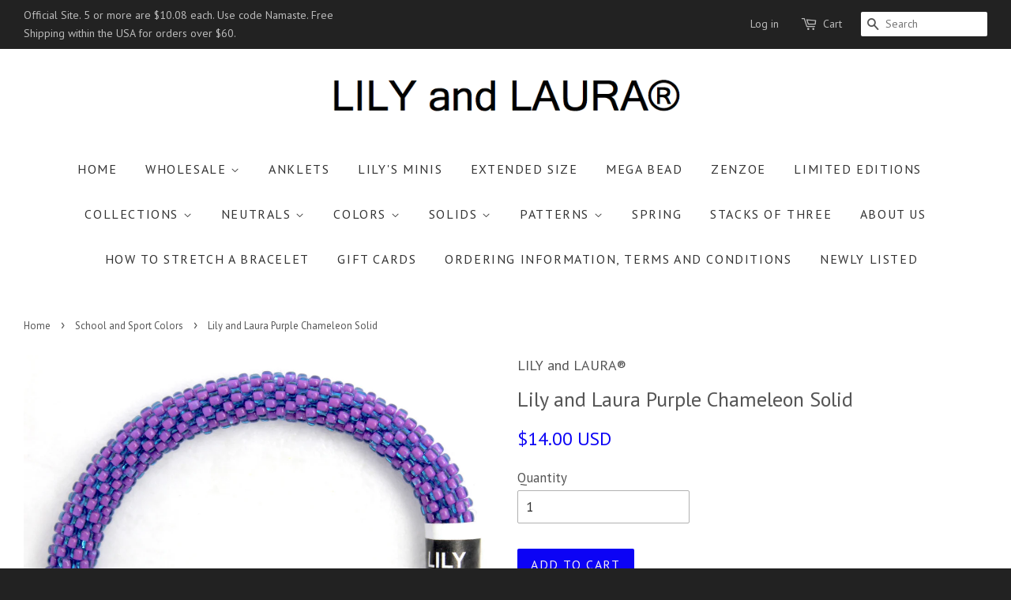

--- FILE ---
content_type: text/html; charset=utf-8
request_url: https://www.lilyandlaurabracelets.com/collections/school-colors/products/purple-chameleon-solid
body_size: 18213
content:
<!doctype html>
<!--[if lt IE 7]><html class="no-js lt-ie9 lt-ie8 lt-ie7" lang="en"> <![endif]-->
<!--[if IE 7]><html class="no-js lt-ie9 lt-ie8" lang="en"> <![endif]-->
<!--[if IE 8]><html class="no-js lt-ie9" lang="en"> <![endif]-->
<!--[if IE 9 ]><html class="ie9 no-js"> <![endif]-->
<!--[if (gt IE 9)|!(IE)]><!--> <html class="no-js"> <!--<![endif]-->
<head>
<meta name="facebook-domain-verification" content="cqo9f3rmz18dnzwgbttr9w55uxcaft" />
  <!-- Basic page needs ================================================== -->
  <meta charset="utf-8">
  <meta http-equiv="X-UA-Compatible" content="IE=edge,chrome=1">

  
  <link rel="shortcut icon" href="//www.lilyandlaurabracelets.com/cdn/shop/t/8/assets/favicon.png?v=38251709523570898021558022811" type="image/png" />
  

  <!-- Title and description ================================================== -->
  <title>
  Lily and Laura Purple Chameleon Solid &ndash; LILY and LAURA®
  </title>

  
  <meta name="description" content="LILY and LAURA® Bracelets are hand crocheted by our women in Nepal bead by bead. Our artisans create in the comfort of their homes and in the sunshine on their rooftop decks with their families nearby. Most of our customers have their own small collections so they can be creative stacking and combining to match differe">
  

  <!-- Social meta ================================================== -->
  

  <meta property="og:type" content="product">
  <meta property="og:title" content="Lily and Laura Purple Chameleon Solid">
  <meta property="og:url" content="https://www.lilyandlaurabracelets.com/products/purple-chameleon-solid">
  
  <meta property="og:image" content="http://www.lilyandlaurabracelets.com/cdn/shop/products/IMG_4955_grande.JPG?v=1458317549">
  <meta property="og:image:secure_url" content="https://www.lilyandlaurabracelets.com/cdn/shop/products/IMG_4955_grande.JPG?v=1458317549">
  
  <meta property="og:price:amount" content="14.00">
  <meta property="og:price:currency" content="USD">


  <meta property="og:description" content="LILY and LAURA® Bracelets are hand crocheted by our women in Nepal bead by bead. Our artisans create in the comfort of their homes and in the sunshine on their rooftop decks with their families nearby. Most of our customers have their own small collections so they can be creative stacking and combining to match differe">

<meta property="og:site_name" content="LILY and LAURA®">



<meta name="twitter:card" content="summary">




  <meta name="twitter:title" content="Lily and Laura Purple Chameleon Solid">
  <meta name="twitter:description" content="LILY and LAURA® Bracelets are hand crocheted by our women in Nepal bead by bead. Our artisans create in the comfort of their homes and in the sunshine on their rooftop decks with their families nearby. Most of our customers have their own small collections so they can be creative">
  <meta name="twitter:image" content="https://www.lilyandlaurabracelets.com/cdn/shop/products/IMG_4955_medium.JPG?v=1458317549">
  <meta name="twitter:image:width" content="240">
  <meta name="twitter:image:height" content="240">



  <!-- Helpers ================================================== -->
  <link rel="canonical" href="https://www.lilyandlaurabracelets.com/products/purple-chameleon-solid">
  <meta name="viewport" content="width=device-width,initial-scale=1">
  <meta name="theme-color" content="#0c03f5">

  <!-- CSS ================================================== -->
  <link href="//www.lilyandlaurabracelets.com/cdn/shop/t/8/assets/timber.scss.css?v=39613432262291672931702488246" rel="stylesheet" type="text/css" media="all" />
  <link href="//www.lilyandlaurabracelets.com/cdn/shop/t/8/assets/theme.scss.css?v=79361454333467482891702488246" rel="stylesheet" type="text/css" media="all" />

  
  
  
  <link href="//fonts.googleapis.com/css?family=PT+Sans:400,700" rel="stylesheet" type="text/css" media="all" />


  


  



  <!-- Header hook for plugins ================================================== -->
  <script>window.performance && window.performance.mark && window.performance.mark('shopify.content_for_header.start');</script><meta name="google-site-verification" content="Co3ZUsRdWk2r3Ho3qxBpNRAheoLBTCY4iqPm5xfyAGw">
<meta name="facebook-domain-verification" content="xnq3zwcxfuqa61ex1q7he9w3l561wu">
<meta name="facebook-domain-verification" content="cqo9f3rmz18dnzwgbttr9w55uxcaft">
<meta name="facebook-domain-verification" content="4yyu6rki5e4b0trgjzj9uf6uig0gut">
<meta id="shopify-digital-wallet" name="shopify-digital-wallet" content="/10030150/digital_wallets/dialog">
<meta name="shopify-checkout-api-token" content="d57676a2aba04257b607f68d97935c6f">
<link rel="alternate" hreflang="x-default" href="https://www.lilyandlaurabracelets.com/products/purple-chameleon-solid">
<link rel="alternate" hreflang="en" href="https://www.lilyandlaurabracelets.com/products/purple-chameleon-solid">
<link rel="alternate" hreflang="en-FR" href="https://www.lilyandlaurabracelets.com/en-fr/products/purple-chameleon-solid">
<link rel="alternate" type="application/json+oembed" href="https://www.lilyandlaurabracelets.com/products/purple-chameleon-solid.oembed">
<script async="async" src="/checkouts/internal/preloads.js?locale=en-US"></script>
<link rel="preconnect" href="https://shop.app" crossorigin="anonymous">
<script async="async" src="https://shop.app/checkouts/internal/preloads.js?locale=en-US&shop_id=10030150" crossorigin="anonymous"></script>
<script id="apple-pay-shop-capabilities" type="application/json">{"shopId":10030150,"countryCode":"US","currencyCode":"USD","merchantCapabilities":["supports3DS"],"merchantId":"gid:\/\/shopify\/Shop\/10030150","merchantName":"LILY and LAURA®","requiredBillingContactFields":["postalAddress","email","phone"],"requiredShippingContactFields":["postalAddress","email","phone"],"shippingType":"shipping","supportedNetworks":["visa","masterCard","amex","discover","elo","jcb"],"total":{"type":"pending","label":"LILY and LAURA®","amount":"1.00"},"shopifyPaymentsEnabled":true,"supportsSubscriptions":true}</script>
<script id="shopify-features" type="application/json">{"accessToken":"d57676a2aba04257b607f68d97935c6f","betas":["rich-media-storefront-analytics"],"domain":"www.lilyandlaurabracelets.com","predictiveSearch":true,"shopId":10030150,"locale":"en"}</script>
<script>var Shopify = Shopify || {};
Shopify.shop = "lily-and-laura.myshopify.com";
Shopify.locale = "en";
Shopify.currency = {"active":"USD","rate":"1.0"};
Shopify.country = "US";
Shopify.theme = {"name":"Copy of minimal","id":72206083,"schema_name":null,"schema_version":null,"theme_store_id":null,"role":"main"};
Shopify.theme.handle = "null";
Shopify.theme.style = {"id":null,"handle":null};
Shopify.cdnHost = "www.lilyandlaurabracelets.com/cdn";
Shopify.routes = Shopify.routes || {};
Shopify.routes.root = "/";</script>
<script type="module">!function(o){(o.Shopify=o.Shopify||{}).modules=!0}(window);</script>
<script>!function(o){function n(){var o=[];function n(){o.push(Array.prototype.slice.apply(arguments))}return n.q=o,n}var t=o.Shopify=o.Shopify||{};t.loadFeatures=n(),t.autoloadFeatures=n()}(window);</script>
<script>
  window.ShopifyPay = window.ShopifyPay || {};
  window.ShopifyPay.apiHost = "shop.app\/pay";
  window.ShopifyPay.redirectState = null;
</script>
<script id="shop-js-analytics" type="application/json">{"pageType":"product"}</script>
<script defer="defer" async type="module" src="//www.lilyandlaurabracelets.com/cdn/shopifycloud/shop-js/modules/v2/client.init-shop-cart-sync_WVOgQShq.en.esm.js"></script>
<script defer="defer" async type="module" src="//www.lilyandlaurabracelets.com/cdn/shopifycloud/shop-js/modules/v2/chunk.common_C_13GLB1.esm.js"></script>
<script defer="defer" async type="module" src="//www.lilyandlaurabracelets.com/cdn/shopifycloud/shop-js/modules/v2/chunk.modal_CLfMGd0m.esm.js"></script>
<script type="module">
  await import("//www.lilyandlaurabracelets.com/cdn/shopifycloud/shop-js/modules/v2/client.init-shop-cart-sync_WVOgQShq.en.esm.js");
await import("//www.lilyandlaurabracelets.com/cdn/shopifycloud/shop-js/modules/v2/chunk.common_C_13GLB1.esm.js");
await import("//www.lilyandlaurabracelets.com/cdn/shopifycloud/shop-js/modules/v2/chunk.modal_CLfMGd0m.esm.js");

  window.Shopify.SignInWithShop?.initShopCartSync?.({"fedCMEnabled":true,"windoidEnabled":true});

</script>
<script>
  window.Shopify = window.Shopify || {};
  if (!window.Shopify.featureAssets) window.Shopify.featureAssets = {};
  window.Shopify.featureAssets['shop-js'] = {"shop-cart-sync":["modules/v2/client.shop-cart-sync_DuR37GeY.en.esm.js","modules/v2/chunk.common_C_13GLB1.esm.js","modules/v2/chunk.modal_CLfMGd0m.esm.js"],"init-fed-cm":["modules/v2/client.init-fed-cm_BucUoe6W.en.esm.js","modules/v2/chunk.common_C_13GLB1.esm.js","modules/v2/chunk.modal_CLfMGd0m.esm.js"],"shop-toast-manager":["modules/v2/client.shop-toast-manager_B0JfrpKj.en.esm.js","modules/v2/chunk.common_C_13GLB1.esm.js","modules/v2/chunk.modal_CLfMGd0m.esm.js"],"init-shop-cart-sync":["modules/v2/client.init-shop-cart-sync_WVOgQShq.en.esm.js","modules/v2/chunk.common_C_13GLB1.esm.js","modules/v2/chunk.modal_CLfMGd0m.esm.js"],"shop-button":["modules/v2/client.shop-button_B_U3bv27.en.esm.js","modules/v2/chunk.common_C_13GLB1.esm.js","modules/v2/chunk.modal_CLfMGd0m.esm.js"],"init-windoid":["modules/v2/client.init-windoid_DuP9q_di.en.esm.js","modules/v2/chunk.common_C_13GLB1.esm.js","modules/v2/chunk.modal_CLfMGd0m.esm.js"],"shop-cash-offers":["modules/v2/client.shop-cash-offers_BmULhtno.en.esm.js","modules/v2/chunk.common_C_13GLB1.esm.js","modules/v2/chunk.modal_CLfMGd0m.esm.js"],"pay-button":["modules/v2/client.pay-button_CrPSEbOK.en.esm.js","modules/v2/chunk.common_C_13GLB1.esm.js","modules/v2/chunk.modal_CLfMGd0m.esm.js"],"init-customer-accounts":["modules/v2/client.init-customer-accounts_jNk9cPYQ.en.esm.js","modules/v2/client.shop-login-button_DJ5ldayH.en.esm.js","modules/v2/chunk.common_C_13GLB1.esm.js","modules/v2/chunk.modal_CLfMGd0m.esm.js"],"avatar":["modules/v2/client.avatar_BTnouDA3.en.esm.js"],"checkout-modal":["modules/v2/client.checkout-modal_pBPyh9w8.en.esm.js","modules/v2/chunk.common_C_13GLB1.esm.js","modules/v2/chunk.modal_CLfMGd0m.esm.js"],"init-shop-for-new-customer-accounts":["modules/v2/client.init-shop-for-new-customer-accounts_BUoCy7a5.en.esm.js","modules/v2/client.shop-login-button_DJ5ldayH.en.esm.js","modules/v2/chunk.common_C_13GLB1.esm.js","modules/v2/chunk.modal_CLfMGd0m.esm.js"],"init-customer-accounts-sign-up":["modules/v2/client.init-customer-accounts-sign-up_CnczCz9H.en.esm.js","modules/v2/client.shop-login-button_DJ5ldayH.en.esm.js","modules/v2/chunk.common_C_13GLB1.esm.js","modules/v2/chunk.modal_CLfMGd0m.esm.js"],"init-shop-email-lookup-coordinator":["modules/v2/client.init-shop-email-lookup-coordinator_CzjY5t9o.en.esm.js","modules/v2/chunk.common_C_13GLB1.esm.js","modules/v2/chunk.modal_CLfMGd0m.esm.js"],"shop-follow-button":["modules/v2/client.shop-follow-button_CsYC63q7.en.esm.js","modules/v2/chunk.common_C_13GLB1.esm.js","modules/v2/chunk.modal_CLfMGd0m.esm.js"],"shop-login-button":["modules/v2/client.shop-login-button_DJ5ldayH.en.esm.js","modules/v2/chunk.common_C_13GLB1.esm.js","modules/v2/chunk.modal_CLfMGd0m.esm.js"],"shop-login":["modules/v2/client.shop-login_B9ccPdmx.en.esm.js","modules/v2/chunk.common_C_13GLB1.esm.js","modules/v2/chunk.modal_CLfMGd0m.esm.js"],"lead-capture":["modules/v2/client.lead-capture_D0K_KgYb.en.esm.js","modules/v2/chunk.common_C_13GLB1.esm.js","modules/v2/chunk.modal_CLfMGd0m.esm.js"],"payment-terms":["modules/v2/client.payment-terms_BWmiNN46.en.esm.js","modules/v2/chunk.common_C_13GLB1.esm.js","modules/v2/chunk.modal_CLfMGd0m.esm.js"]};
</script>
<script>(function() {
  var isLoaded = false;
  function asyncLoad() {
    if (isLoaded) return;
    isLoaded = true;
    var urls = ["https:\/\/d3bt4yq3k408c5.cloudfront.net\/trafficguard.js?shop=lily-and-laura.myshopify.com","https:\/\/app-shopify.stickytools.app\/js\/store\/lily-and-laura.myshopify.com_20731712781152.js?shop=lily-and-laura.myshopify.com"];
    for (var i = 0; i < urls.length; i++) {
      var s = document.createElement('script');
      s.type = 'text/javascript';
      s.async = true;
      s.src = urls[i];
      var x = document.getElementsByTagName('script')[0];
      x.parentNode.insertBefore(s, x);
    }
  };
  if(window.attachEvent) {
    window.attachEvent('onload', asyncLoad);
  } else {
    window.addEventListener('load', asyncLoad, false);
  }
})();</script>
<script id="__st">var __st={"a":10030150,"offset":-18000,"reqid":"6136a2ae-573d-4955-999f-859ba6cbe3d0-1769586752","pageurl":"www.lilyandlaurabracelets.com\/collections\/school-colors\/products\/purple-chameleon-solid","u":"d03a907a0353","p":"product","rtyp":"product","rid":3869538886};</script>
<script>window.ShopifyPaypalV4VisibilityTracking = true;</script>
<script id="captcha-bootstrap">!function(){'use strict';const t='contact',e='account',n='new_comment',o=[[t,t],['blogs',n],['comments',n],[t,'customer']],c=[[e,'customer_login'],[e,'guest_login'],[e,'recover_customer_password'],[e,'create_customer']],r=t=>t.map((([t,e])=>`form[action*='/${t}']:not([data-nocaptcha='true']) input[name='form_type'][value='${e}']`)).join(','),a=t=>()=>t?[...document.querySelectorAll(t)].map((t=>t.form)):[];function s(){const t=[...o],e=r(t);return a(e)}const i='password',u='form_key',d=['recaptcha-v3-token','g-recaptcha-response','h-captcha-response',i],f=()=>{try{return window.sessionStorage}catch{return}},m='__shopify_v',_=t=>t.elements[u];function p(t,e,n=!1){try{const o=window.sessionStorage,c=JSON.parse(o.getItem(e)),{data:r}=function(t){const{data:e,action:n}=t;return t[m]||n?{data:e,action:n}:{data:t,action:n}}(c);for(const[e,n]of Object.entries(r))t.elements[e]&&(t.elements[e].value=n);n&&o.removeItem(e)}catch(o){console.error('form repopulation failed',{error:o})}}const l='form_type',E='cptcha';function T(t){t.dataset[E]=!0}const w=window,h=w.document,L='Shopify',v='ce_forms',y='captcha';let A=!1;((t,e)=>{const n=(g='f06e6c50-85a8-45c8-87d0-21a2b65856fe',I='https://cdn.shopify.com/shopifycloud/storefront-forms-hcaptcha/ce_storefront_forms_captcha_hcaptcha.v1.5.2.iife.js',D={infoText:'Protected by hCaptcha',privacyText:'Privacy',termsText:'Terms'},(t,e,n)=>{const o=w[L][v],c=o.bindForm;if(c)return c(t,g,e,D).then(n);var r;o.q.push([[t,g,e,D],n]),r=I,A||(h.body.append(Object.assign(h.createElement('script'),{id:'captcha-provider',async:!0,src:r})),A=!0)});var g,I,D;w[L]=w[L]||{},w[L][v]=w[L][v]||{},w[L][v].q=[],w[L][y]=w[L][y]||{},w[L][y].protect=function(t,e){n(t,void 0,e),T(t)},Object.freeze(w[L][y]),function(t,e,n,w,h,L){const[v,y,A,g]=function(t,e,n){const i=e?o:[],u=t?c:[],d=[...i,...u],f=r(d),m=r(i),_=r(d.filter((([t,e])=>n.includes(e))));return[a(f),a(m),a(_),s()]}(w,h,L),I=t=>{const e=t.target;return e instanceof HTMLFormElement?e:e&&e.form},D=t=>v().includes(t);t.addEventListener('submit',(t=>{const e=I(t);if(!e)return;const n=D(e)&&!e.dataset.hcaptchaBound&&!e.dataset.recaptchaBound,o=_(e),c=g().includes(e)&&(!o||!o.value);(n||c)&&t.preventDefault(),c&&!n&&(function(t){try{if(!f())return;!function(t){const e=f();if(!e)return;const n=_(t);if(!n)return;const o=n.value;o&&e.removeItem(o)}(t);const e=Array.from(Array(32),(()=>Math.random().toString(36)[2])).join('');!function(t,e){_(t)||t.append(Object.assign(document.createElement('input'),{type:'hidden',name:u})),t.elements[u].value=e}(t,e),function(t,e){const n=f();if(!n)return;const o=[...t.querySelectorAll(`input[type='${i}']`)].map((({name:t})=>t)),c=[...d,...o],r={};for(const[a,s]of new FormData(t).entries())c.includes(a)||(r[a]=s);n.setItem(e,JSON.stringify({[m]:1,action:t.action,data:r}))}(t,e)}catch(e){console.error('failed to persist form',e)}}(e),e.submit())}));const S=(t,e)=>{t&&!t.dataset[E]&&(n(t,e.some((e=>e===t))),T(t))};for(const o of['focusin','change'])t.addEventListener(o,(t=>{const e=I(t);D(e)&&S(e,y())}));const B=e.get('form_key'),M=e.get(l),P=B&&M;t.addEventListener('DOMContentLoaded',(()=>{const t=y();if(P)for(const e of t)e.elements[l].value===M&&p(e,B);[...new Set([...A(),...v().filter((t=>'true'===t.dataset.shopifyCaptcha))])].forEach((e=>S(e,t)))}))}(h,new URLSearchParams(w.location.search),n,t,e,['guest_login'])})(!0,!0)}();</script>
<script integrity="sha256-4kQ18oKyAcykRKYeNunJcIwy7WH5gtpwJnB7kiuLZ1E=" data-source-attribution="shopify.loadfeatures" defer="defer" src="//www.lilyandlaurabracelets.com/cdn/shopifycloud/storefront/assets/storefront/load_feature-a0a9edcb.js" crossorigin="anonymous"></script>
<script crossorigin="anonymous" defer="defer" src="//www.lilyandlaurabracelets.com/cdn/shopifycloud/storefront/assets/shopify_pay/storefront-65b4c6d7.js?v=20250812"></script>
<script data-source-attribution="shopify.dynamic_checkout.dynamic.init">var Shopify=Shopify||{};Shopify.PaymentButton=Shopify.PaymentButton||{isStorefrontPortableWallets:!0,init:function(){window.Shopify.PaymentButton.init=function(){};var t=document.createElement("script");t.src="https://www.lilyandlaurabracelets.com/cdn/shopifycloud/portable-wallets/latest/portable-wallets.en.js",t.type="module",document.head.appendChild(t)}};
</script>
<script data-source-attribution="shopify.dynamic_checkout.buyer_consent">
  function portableWalletsHideBuyerConsent(e){var t=document.getElementById("shopify-buyer-consent"),n=document.getElementById("shopify-subscription-policy-button");t&&n&&(t.classList.add("hidden"),t.setAttribute("aria-hidden","true"),n.removeEventListener("click",e))}function portableWalletsShowBuyerConsent(e){var t=document.getElementById("shopify-buyer-consent"),n=document.getElementById("shopify-subscription-policy-button");t&&n&&(t.classList.remove("hidden"),t.removeAttribute("aria-hidden"),n.addEventListener("click",e))}window.Shopify?.PaymentButton&&(window.Shopify.PaymentButton.hideBuyerConsent=portableWalletsHideBuyerConsent,window.Shopify.PaymentButton.showBuyerConsent=portableWalletsShowBuyerConsent);
</script>
<script data-source-attribution="shopify.dynamic_checkout.cart.bootstrap">document.addEventListener("DOMContentLoaded",(function(){function t(){return document.querySelector("shopify-accelerated-checkout-cart, shopify-accelerated-checkout")}if(t())Shopify.PaymentButton.init();else{new MutationObserver((function(e,n){t()&&(Shopify.PaymentButton.init(),n.disconnect())})).observe(document.body,{childList:!0,subtree:!0})}}));
</script>
<link id="shopify-accelerated-checkout-styles" rel="stylesheet" media="screen" href="https://www.lilyandlaurabracelets.com/cdn/shopifycloud/portable-wallets/latest/accelerated-checkout-backwards-compat.css" crossorigin="anonymous">
<style id="shopify-accelerated-checkout-cart">
        #shopify-buyer-consent {
  margin-top: 1em;
  display: inline-block;
  width: 100%;
}

#shopify-buyer-consent.hidden {
  display: none;
}

#shopify-subscription-policy-button {
  background: none;
  border: none;
  padding: 0;
  text-decoration: underline;
  font-size: inherit;
  cursor: pointer;
}

#shopify-subscription-policy-button::before {
  box-shadow: none;
}

      </style>

<script>window.performance && window.performance.mark && window.performance.mark('shopify.content_for_header.end');</script>

  

<!--[if lt IE 9]>
<script src="//cdnjs.cloudflare.com/ajax/libs/html5shiv/3.7.2/html5shiv.min.js" type="text/javascript"></script>
<script src="//www.lilyandlaurabracelets.com/cdn/shop/t/8/assets/respond.min.js?v=52248677837542619231445873202" type="text/javascript"></script>
<link href="//www.lilyandlaurabracelets.com/cdn/shop/t/8/assets/respond-proxy.html" id="respond-proxy" rel="respond-proxy" />
<link href="//www.lilyandlaurabracelets.com/search?q=fd0f1a55339eb14cb39062d246d7162c" id="respond-redirect" rel="respond-redirect" />
<script src="//www.lilyandlaurabracelets.com/search?q=fd0f1a55339eb14cb39062d246d7162c" type="text/javascript"></script>
<![endif]-->



  <script src="//ajax.googleapis.com/ajax/libs/jquery/1.11.0/jquery.min.js" type="text/javascript"></script>
  <script src="//www.lilyandlaurabracelets.com/cdn/shop/t/8/assets/modernizr.min.js?v=26620055551102246001445873201" type="text/javascript"></script>

  
  

<link href="https://monorail-edge.shopifysvc.com" rel="dns-prefetch">
<script>(function(){if ("sendBeacon" in navigator && "performance" in window) {try {var session_token_from_headers = performance.getEntriesByType('navigation')[0].serverTiming.find(x => x.name == '_s').description;} catch {var session_token_from_headers = undefined;}var session_cookie_matches = document.cookie.match(/_shopify_s=([^;]*)/);var session_token_from_cookie = session_cookie_matches && session_cookie_matches.length === 2 ? session_cookie_matches[1] : "";var session_token = session_token_from_headers || session_token_from_cookie || "";function handle_abandonment_event(e) {var entries = performance.getEntries().filter(function(entry) {return /monorail-edge.shopifysvc.com/.test(entry.name);});if (!window.abandonment_tracked && entries.length === 0) {window.abandonment_tracked = true;var currentMs = Date.now();var navigation_start = performance.timing.navigationStart;var payload = {shop_id: 10030150,url: window.location.href,navigation_start,duration: currentMs - navigation_start,session_token,page_type: "product"};window.navigator.sendBeacon("https://monorail-edge.shopifysvc.com/v1/produce", JSON.stringify({schema_id: "online_store_buyer_site_abandonment/1.1",payload: payload,metadata: {event_created_at_ms: currentMs,event_sent_at_ms: currentMs}}));}}window.addEventListener('pagehide', handle_abandonment_event);}}());</script>
<script id="web-pixels-manager-setup">(function e(e,d,r,n,o){if(void 0===o&&(o={}),!Boolean(null===(a=null===(i=window.Shopify)||void 0===i?void 0:i.analytics)||void 0===a?void 0:a.replayQueue)){var i,a;window.Shopify=window.Shopify||{};var t=window.Shopify;t.analytics=t.analytics||{};var s=t.analytics;s.replayQueue=[],s.publish=function(e,d,r){return s.replayQueue.push([e,d,r]),!0};try{self.performance.mark("wpm:start")}catch(e){}var l=function(){var e={modern:/Edge?\/(1{2}[4-9]|1[2-9]\d|[2-9]\d{2}|\d{4,})\.\d+(\.\d+|)|Firefox\/(1{2}[4-9]|1[2-9]\d|[2-9]\d{2}|\d{4,})\.\d+(\.\d+|)|Chrom(ium|e)\/(9{2}|\d{3,})\.\d+(\.\d+|)|(Maci|X1{2}).+ Version\/(15\.\d+|(1[6-9]|[2-9]\d|\d{3,})\.\d+)([,.]\d+|)( \(\w+\)|)( Mobile\/\w+|) Safari\/|Chrome.+OPR\/(9{2}|\d{3,})\.\d+\.\d+|(CPU[ +]OS|iPhone[ +]OS|CPU[ +]iPhone|CPU IPhone OS|CPU iPad OS)[ +]+(15[._]\d+|(1[6-9]|[2-9]\d|\d{3,})[._]\d+)([._]\d+|)|Android:?[ /-](13[3-9]|1[4-9]\d|[2-9]\d{2}|\d{4,})(\.\d+|)(\.\d+|)|Android.+Firefox\/(13[5-9]|1[4-9]\d|[2-9]\d{2}|\d{4,})\.\d+(\.\d+|)|Android.+Chrom(ium|e)\/(13[3-9]|1[4-9]\d|[2-9]\d{2}|\d{4,})\.\d+(\.\d+|)|SamsungBrowser\/([2-9]\d|\d{3,})\.\d+/,legacy:/Edge?\/(1[6-9]|[2-9]\d|\d{3,})\.\d+(\.\d+|)|Firefox\/(5[4-9]|[6-9]\d|\d{3,})\.\d+(\.\d+|)|Chrom(ium|e)\/(5[1-9]|[6-9]\d|\d{3,})\.\d+(\.\d+|)([\d.]+$|.*Safari\/(?![\d.]+ Edge\/[\d.]+$))|(Maci|X1{2}).+ Version\/(10\.\d+|(1[1-9]|[2-9]\d|\d{3,})\.\d+)([,.]\d+|)( \(\w+\)|)( Mobile\/\w+|) Safari\/|Chrome.+OPR\/(3[89]|[4-9]\d|\d{3,})\.\d+\.\d+|(CPU[ +]OS|iPhone[ +]OS|CPU[ +]iPhone|CPU IPhone OS|CPU iPad OS)[ +]+(10[._]\d+|(1[1-9]|[2-9]\d|\d{3,})[._]\d+)([._]\d+|)|Android:?[ /-](13[3-9]|1[4-9]\d|[2-9]\d{2}|\d{4,})(\.\d+|)(\.\d+|)|Mobile Safari.+OPR\/([89]\d|\d{3,})\.\d+\.\d+|Android.+Firefox\/(13[5-9]|1[4-9]\d|[2-9]\d{2}|\d{4,})\.\d+(\.\d+|)|Android.+Chrom(ium|e)\/(13[3-9]|1[4-9]\d|[2-9]\d{2}|\d{4,})\.\d+(\.\d+|)|Android.+(UC? ?Browser|UCWEB|U3)[ /]?(15\.([5-9]|\d{2,})|(1[6-9]|[2-9]\d|\d{3,})\.\d+)\.\d+|SamsungBrowser\/(5\.\d+|([6-9]|\d{2,})\.\d+)|Android.+MQ{2}Browser\/(14(\.(9|\d{2,})|)|(1[5-9]|[2-9]\d|\d{3,})(\.\d+|))(\.\d+|)|K[Aa][Ii]OS\/(3\.\d+|([4-9]|\d{2,})\.\d+)(\.\d+|)/},d=e.modern,r=e.legacy,n=navigator.userAgent;return n.match(d)?"modern":n.match(r)?"legacy":"unknown"}(),u="modern"===l?"modern":"legacy",c=(null!=n?n:{modern:"",legacy:""})[u],f=function(e){return[e.baseUrl,"/wpm","/b",e.hashVersion,"modern"===e.buildTarget?"m":"l",".js"].join("")}({baseUrl:d,hashVersion:r,buildTarget:u}),m=function(e){var d=e.version,r=e.bundleTarget,n=e.surface,o=e.pageUrl,i=e.monorailEndpoint;return{emit:function(e){var a=e.status,t=e.errorMsg,s=(new Date).getTime(),l=JSON.stringify({metadata:{event_sent_at_ms:s},events:[{schema_id:"web_pixels_manager_load/3.1",payload:{version:d,bundle_target:r,page_url:o,status:a,surface:n,error_msg:t},metadata:{event_created_at_ms:s}}]});if(!i)return console&&console.warn&&console.warn("[Web Pixels Manager] No Monorail endpoint provided, skipping logging."),!1;try{return self.navigator.sendBeacon.bind(self.navigator)(i,l)}catch(e){}var u=new XMLHttpRequest;try{return u.open("POST",i,!0),u.setRequestHeader("Content-Type","text/plain"),u.send(l),!0}catch(e){return console&&console.warn&&console.warn("[Web Pixels Manager] Got an unhandled error while logging to Monorail."),!1}}}}({version:r,bundleTarget:l,surface:e.surface,pageUrl:self.location.href,monorailEndpoint:e.monorailEndpoint});try{o.browserTarget=l,function(e){var d=e.src,r=e.async,n=void 0===r||r,o=e.onload,i=e.onerror,a=e.sri,t=e.scriptDataAttributes,s=void 0===t?{}:t,l=document.createElement("script"),u=document.querySelector("head"),c=document.querySelector("body");if(l.async=n,l.src=d,a&&(l.integrity=a,l.crossOrigin="anonymous"),s)for(var f in s)if(Object.prototype.hasOwnProperty.call(s,f))try{l.dataset[f]=s[f]}catch(e){}if(o&&l.addEventListener("load",o),i&&l.addEventListener("error",i),u)u.appendChild(l);else{if(!c)throw new Error("Did not find a head or body element to append the script");c.appendChild(l)}}({src:f,async:!0,onload:function(){if(!function(){var e,d;return Boolean(null===(d=null===(e=window.Shopify)||void 0===e?void 0:e.analytics)||void 0===d?void 0:d.initialized)}()){var d=window.webPixelsManager.init(e)||void 0;if(d){var r=window.Shopify.analytics;r.replayQueue.forEach((function(e){var r=e[0],n=e[1],o=e[2];d.publishCustomEvent(r,n,o)})),r.replayQueue=[],r.publish=d.publishCustomEvent,r.visitor=d.visitor,r.initialized=!0}}},onerror:function(){return m.emit({status:"failed",errorMsg:"".concat(f," has failed to load")})},sri:function(e){var d=/^sha384-[A-Za-z0-9+/=]+$/;return"string"==typeof e&&d.test(e)}(c)?c:"",scriptDataAttributes:o}),m.emit({status:"loading"})}catch(e){m.emit({status:"failed",errorMsg:(null==e?void 0:e.message)||"Unknown error"})}}})({shopId: 10030150,storefrontBaseUrl: "https://www.lilyandlaurabracelets.com",extensionsBaseUrl: "https://extensions.shopifycdn.com/cdn/shopifycloud/web-pixels-manager",monorailEndpoint: "https://monorail-edge.shopifysvc.com/unstable/produce_batch",surface: "storefront-renderer",enabledBetaFlags: ["2dca8a86"],webPixelsConfigList: [{"id":"235896903","configuration":"{\"config\":\"{\\\"pixel_id\\\":\\\"AW-967466411\\\",\\\"target_country\\\":\\\"US\\\",\\\"gtag_events\\\":[{\\\"type\\\":\\\"search\\\",\\\"action_label\\\":\\\"AW-967466411\\\/1Ne5CJ-M7acBEKu7qc0D\\\"},{\\\"type\\\":\\\"begin_checkout\\\",\\\"action_label\\\":\\\"AW-967466411\\\/O5SyCJyM7acBEKu7qc0D\\\"},{\\\"type\\\":\\\"view_item\\\",\\\"action_label\\\":[\\\"AW-967466411\\\/LCnYCJaM7acBEKu7qc0D\\\",\\\"MC-6VH7798HH8\\\"]},{\\\"type\\\":\\\"purchase\\\",\\\"action_label\\\":[\\\"AW-967466411\\\/0OK0CJOM7acBEKu7qc0D\\\",\\\"MC-6VH7798HH8\\\"]},{\\\"type\\\":\\\"page_view\\\",\\\"action_label\\\":[\\\"AW-967466411\\\/0ShSCJCM7acBEKu7qc0D\\\",\\\"MC-6VH7798HH8\\\"]},{\\\"type\\\":\\\"add_payment_info\\\",\\\"action_label\\\":\\\"AW-967466411\\\/LYlcCKKM7acBEKu7qc0D\\\"},{\\\"type\\\":\\\"add_to_cart\\\",\\\"action_label\\\":\\\"AW-967466411\\\/b1dYCJmM7acBEKu7qc0D\\\"}],\\\"enable_monitoring_mode\\\":false}\"}","eventPayloadVersion":"v1","runtimeContext":"OPEN","scriptVersion":"b2a88bafab3e21179ed38636efcd8a93","type":"APP","apiClientId":1780363,"privacyPurposes":[],"dataSharingAdjustments":{"protectedCustomerApprovalScopes":["read_customer_address","read_customer_email","read_customer_name","read_customer_personal_data","read_customer_phone"]}},{"id":"115802183","configuration":"{\"pixel_id\":\"380916052616795\",\"pixel_type\":\"facebook_pixel\",\"metaapp_system_user_token\":\"-\"}","eventPayloadVersion":"v1","runtimeContext":"OPEN","scriptVersion":"ca16bc87fe92b6042fbaa3acc2fbdaa6","type":"APP","apiClientId":2329312,"privacyPurposes":["ANALYTICS","MARKETING","SALE_OF_DATA"],"dataSharingAdjustments":{"protectedCustomerApprovalScopes":["read_customer_address","read_customer_email","read_customer_name","read_customer_personal_data","read_customer_phone"]}},{"id":"28278855","configuration":"{\"tagID\":\"2612969966523\"}","eventPayloadVersion":"v1","runtimeContext":"STRICT","scriptVersion":"18031546ee651571ed29edbe71a3550b","type":"APP","apiClientId":3009811,"privacyPurposes":["ANALYTICS","MARKETING","SALE_OF_DATA"],"dataSharingAdjustments":{"protectedCustomerApprovalScopes":["read_customer_address","read_customer_email","read_customer_name","read_customer_personal_data","read_customer_phone"]}},{"id":"shopify-app-pixel","configuration":"{}","eventPayloadVersion":"v1","runtimeContext":"STRICT","scriptVersion":"0450","apiClientId":"shopify-pixel","type":"APP","privacyPurposes":["ANALYTICS","MARKETING"]},{"id":"shopify-custom-pixel","eventPayloadVersion":"v1","runtimeContext":"LAX","scriptVersion":"0450","apiClientId":"shopify-pixel","type":"CUSTOM","privacyPurposes":["ANALYTICS","MARKETING"]}],isMerchantRequest: false,initData: {"shop":{"name":"LILY and LAURA®","paymentSettings":{"currencyCode":"USD"},"myshopifyDomain":"lily-and-laura.myshopify.com","countryCode":"US","storefrontUrl":"https:\/\/www.lilyandlaurabracelets.com"},"customer":null,"cart":null,"checkout":null,"productVariants":[{"price":{"amount":14.0,"currencyCode":"USD"},"product":{"title":"Lily and Laura Purple Chameleon Solid","vendor":"LILY and LAURA®","id":"3869538886","untranslatedTitle":"Lily and Laura Purple Chameleon Solid","url":"\/products\/purple-chameleon-solid","type":""},"id":"11218924806","image":{"src":"\/\/www.lilyandlaurabracelets.com\/cdn\/shop\/products\/IMG_4955.JPG?v=1458317549"},"sku":"0215","title":"Default Title","untranslatedTitle":"Default Title"}],"purchasingCompany":null},},"https://www.lilyandlaurabracelets.com/cdn","fcfee988w5aeb613cpc8e4bc33m6693e112",{"modern":"","legacy":""},{"shopId":"10030150","storefrontBaseUrl":"https:\/\/www.lilyandlaurabracelets.com","extensionBaseUrl":"https:\/\/extensions.shopifycdn.com\/cdn\/shopifycloud\/web-pixels-manager","surface":"storefront-renderer","enabledBetaFlags":"[\"2dca8a86\"]","isMerchantRequest":"false","hashVersion":"fcfee988w5aeb613cpc8e4bc33m6693e112","publish":"custom","events":"[[\"page_viewed\",{}],[\"product_viewed\",{\"productVariant\":{\"price\":{\"amount\":14.0,\"currencyCode\":\"USD\"},\"product\":{\"title\":\"Lily and Laura Purple Chameleon Solid\",\"vendor\":\"LILY and LAURA®\",\"id\":\"3869538886\",\"untranslatedTitle\":\"Lily and Laura Purple Chameleon Solid\",\"url\":\"\/products\/purple-chameleon-solid\",\"type\":\"\"},\"id\":\"11218924806\",\"image\":{\"src\":\"\/\/www.lilyandlaurabracelets.com\/cdn\/shop\/products\/IMG_4955.JPG?v=1458317549\"},\"sku\":\"0215\",\"title\":\"Default Title\",\"untranslatedTitle\":\"Default Title\"}}]]"});</script><script>
  window.ShopifyAnalytics = window.ShopifyAnalytics || {};
  window.ShopifyAnalytics.meta = window.ShopifyAnalytics.meta || {};
  window.ShopifyAnalytics.meta.currency = 'USD';
  var meta = {"product":{"id":3869538886,"gid":"gid:\/\/shopify\/Product\/3869538886","vendor":"LILY and LAURA®","type":"","handle":"purple-chameleon-solid","variants":[{"id":11218924806,"price":1400,"name":"Lily and Laura Purple Chameleon Solid","public_title":null,"sku":"0215"}],"remote":false},"page":{"pageType":"product","resourceType":"product","resourceId":3869538886,"requestId":"6136a2ae-573d-4955-999f-859ba6cbe3d0-1769586752"}};
  for (var attr in meta) {
    window.ShopifyAnalytics.meta[attr] = meta[attr];
  }
</script>
<script class="analytics">
  (function () {
    var customDocumentWrite = function(content) {
      var jquery = null;

      if (window.jQuery) {
        jquery = window.jQuery;
      } else if (window.Checkout && window.Checkout.$) {
        jquery = window.Checkout.$;
      }

      if (jquery) {
        jquery('body').append(content);
      }
    };

    var hasLoggedConversion = function(token) {
      if (token) {
        return document.cookie.indexOf('loggedConversion=' + token) !== -1;
      }
      return false;
    }

    var setCookieIfConversion = function(token) {
      if (token) {
        var twoMonthsFromNow = new Date(Date.now());
        twoMonthsFromNow.setMonth(twoMonthsFromNow.getMonth() + 2);

        document.cookie = 'loggedConversion=' + token + '; expires=' + twoMonthsFromNow;
      }
    }

    var trekkie = window.ShopifyAnalytics.lib = window.trekkie = window.trekkie || [];
    if (trekkie.integrations) {
      return;
    }
    trekkie.methods = [
      'identify',
      'page',
      'ready',
      'track',
      'trackForm',
      'trackLink'
    ];
    trekkie.factory = function(method) {
      return function() {
        var args = Array.prototype.slice.call(arguments);
        args.unshift(method);
        trekkie.push(args);
        return trekkie;
      };
    };
    for (var i = 0; i < trekkie.methods.length; i++) {
      var key = trekkie.methods[i];
      trekkie[key] = trekkie.factory(key);
    }
    trekkie.load = function(config) {
      trekkie.config = config || {};
      trekkie.config.initialDocumentCookie = document.cookie;
      var first = document.getElementsByTagName('script')[0];
      var script = document.createElement('script');
      script.type = 'text/javascript';
      script.onerror = function(e) {
        var scriptFallback = document.createElement('script');
        scriptFallback.type = 'text/javascript';
        scriptFallback.onerror = function(error) {
                var Monorail = {
      produce: function produce(monorailDomain, schemaId, payload) {
        var currentMs = new Date().getTime();
        var event = {
          schema_id: schemaId,
          payload: payload,
          metadata: {
            event_created_at_ms: currentMs,
            event_sent_at_ms: currentMs
          }
        };
        return Monorail.sendRequest("https://" + monorailDomain + "/v1/produce", JSON.stringify(event));
      },
      sendRequest: function sendRequest(endpointUrl, payload) {
        // Try the sendBeacon API
        if (window && window.navigator && typeof window.navigator.sendBeacon === 'function' && typeof window.Blob === 'function' && !Monorail.isIos12()) {
          var blobData = new window.Blob([payload], {
            type: 'text/plain'
          });

          if (window.navigator.sendBeacon(endpointUrl, blobData)) {
            return true;
          } // sendBeacon was not successful

        } // XHR beacon

        var xhr = new XMLHttpRequest();

        try {
          xhr.open('POST', endpointUrl);
          xhr.setRequestHeader('Content-Type', 'text/plain');
          xhr.send(payload);
        } catch (e) {
          console.log(e);
        }

        return false;
      },
      isIos12: function isIos12() {
        return window.navigator.userAgent.lastIndexOf('iPhone; CPU iPhone OS 12_') !== -1 || window.navigator.userAgent.lastIndexOf('iPad; CPU OS 12_') !== -1;
      }
    };
    Monorail.produce('monorail-edge.shopifysvc.com',
      'trekkie_storefront_load_errors/1.1',
      {shop_id: 10030150,
      theme_id: 72206083,
      app_name: "storefront",
      context_url: window.location.href,
      source_url: "//www.lilyandlaurabracelets.com/cdn/s/trekkie.storefront.a804e9514e4efded663580eddd6991fcc12b5451.min.js"});

        };
        scriptFallback.async = true;
        scriptFallback.src = '//www.lilyandlaurabracelets.com/cdn/s/trekkie.storefront.a804e9514e4efded663580eddd6991fcc12b5451.min.js';
        first.parentNode.insertBefore(scriptFallback, first);
      };
      script.async = true;
      script.src = '//www.lilyandlaurabracelets.com/cdn/s/trekkie.storefront.a804e9514e4efded663580eddd6991fcc12b5451.min.js';
      first.parentNode.insertBefore(script, first);
    };
    trekkie.load(
      {"Trekkie":{"appName":"storefront","development":false,"defaultAttributes":{"shopId":10030150,"isMerchantRequest":null,"themeId":72206083,"themeCityHash":"7343437572431632325","contentLanguage":"en","currency":"USD","eventMetadataId":"16c597c0-a215-408a-a7b5-59dcaab08efd"},"isServerSideCookieWritingEnabled":true,"monorailRegion":"shop_domain","enabledBetaFlags":["65f19447","b5387b81"]},"Session Attribution":{},"S2S":{"facebookCapiEnabled":true,"source":"trekkie-storefront-renderer","apiClientId":580111}}
    );

    var loaded = false;
    trekkie.ready(function() {
      if (loaded) return;
      loaded = true;

      window.ShopifyAnalytics.lib = window.trekkie;

      var originalDocumentWrite = document.write;
      document.write = customDocumentWrite;
      try { window.ShopifyAnalytics.merchantGoogleAnalytics.call(this); } catch(error) {};
      document.write = originalDocumentWrite;

      window.ShopifyAnalytics.lib.page(null,{"pageType":"product","resourceType":"product","resourceId":3869538886,"requestId":"6136a2ae-573d-4955-999f-859ba6cbe3d0-1769586752","shopifyEmitted":true});

      var match = window.location.pathname.match(/checkouts\/(.+)\/(thank_you|post_purchase)/)
      var token = match? match[1]: undefined;
      if (!hasLoggedConversion(token)) {
        setCookieIfConversion(token);
        window.ShopifyAnalytics.lib.track("Viewed Product",{"currency":"USD","variantId":11218924806,"productId":3869538886,"productGid":"gid:\/\/shopify\/Product\/3869538886","name":"Lily and Laura Purple Chameleon Solid","price":"14.00","sku":"0215","brand":"LILY and LAURA®","variant":null,"category":"","nonInteraction":true,"remote":false},undefined,undefined,{"shopifyEmitted":true});
      window.ShopifyAnalytics.lib.track("monorail:\/\/trekkie_storefront_viewed_product\/1.1",{"currency":"USD","variantId":11218924806,"productId":3869538886,"productGid":"gid:\/\/shopify\/Product\/3869538886","name":"Lily and Laura Purple Chameleon Solid","price":"14.00","sku":"0215","brand":"LILY and LAURA®","variant":null,"category":"","nonInteraction":true,"remote":false,"referer":"https:\/\/www.lilyandlaurabracelets.com\/collections\/school-colors\/products\/purple-chameleon-solid"});
      }
    });


        var eventsListenerScript = document.createElement('script');
        eventsListenerScript.async = true;
        eventsListenerScript.src = "//www.lilyandlaurabracelets.com/cdn/shopifycloud/storefront/assets/shop_events_listener-3da45d37.js";
        document.getElementsByTagName('head')[0].appendChild(eventsListenerScript);

})();</script>
<script
  defer
  src="https://www.lilyandlaurabracelets.com/cdn/shopifycloud/perf-kit/shopify-perf-kit-3.1.0.min.js"
  data-application="storefront-renderer"
  data-shop-id="10030150"
  data-render-region="gcp-us-central1"
  data-page-type="product"
  data-theme-instance-id="72206083"
  data-theme-name=""
  data-theme-version=""
  data-monorail-region="shop_domain"
  data-resource-timing-sampling-rate="10"
  data-shs="true"
  data-shs-beacon="true"
  data-shs-export-with-fetch="true"
  data-shs-logs-sample-rate="1"
  data-shs-beacon-endpoint="https://www.lilyandlaurabracelets.com/api/collect"
></script>
</head>

<body id="lily-and-laura-purple-chameleon-solid" class="template-product" >

  <div class="header-bar">
  <div class="wrapper medium-down--hide">
    <div class="post-large--display-table">

      <div class="header-bar__left post-large--display-table-cell">

        

        

        

            
              <div class="header-bar__module header-bar__message">
                Official Site. 5 or more are $10.08 each. Use code Namaste.  Free Shipping within the USA  for orders over $60.
              </div>
            


        

      </div>

      <div class="header-bar__right post-large--display-table-cell">

        
          <ul class="header-bar__module header-bar__module--list">
            
              <li>
                <a href="/account/login" id="customer_login_link">Log in</a>
              </li>
            
          </ul>
        

        <div class="header-bar__module">
          <span class="header-bar__sep" aria-hidden="true"></span>
          <a href="/cart" class="cart-page-link">
            <span class="icon icon-cart header-bar__cart-icon" aria-hidden="true"></span>
          </a>
        </div>

        <div class="header-bar__module">
          <a href="/cart" class="cart-page-link">
            Cart
            <span class="cart-count header-bar__cart-count hidden-count">0</span>
          </a>
        </div>

        
          
            <div class="header-bar__module header-bar__search">
              


  <form action="/search" method="get" class="header-bar__search-form clearfix" role="search">
    
    <button type="submit" class="btn icon-fallback-text header-bar__search-submit">
      <span class="icon icon-search" aria-hidden="true"></span>
      <span class="fallback-text">Search</span>
    </button>
    <input type="search" name="q" value="" aria-label="Search" class="header-bar__search-input" placeholder="Search">
  </form>


            </div>
          
        

      </div>
    </div>
  </div>
  <div class="wrapper post-large--hide">
    <button type="button" class="mobile-nav-trigger" id="MobileNavTrigger">
      <span class="icon icon-hamburger" aria-hidden="true"></span>
      Menu
    </button>
    <a href="/cart" class="cart-page-link mobile-cart-page-link">
      <span class="icon icon-cart header-bar__cart-icon" aria-hidden="true"></span>
      Cart <span class="cart-count hidden-count">0</span>
    </a>
  </div>
  <ul id="MobileNav" class="mobile-nav post-large--hide">
  
  
  
  <li class="mobile-nav__link" aria-haspopup="true">
    
      <a href="/" class="mobile-nav">
        Home
      </a>
    
  </li>
  
  
  <li class="mobile-nav__link" aria-haspopup="true">
    
      <a href="/collections/wholesale" class="mobile-nav__sublist-trigger">
        Wholesale
        <span class="icon-fallback-text mobile-nav__sublist-expand">
  <span class="icon icon-plus" aria-hidden="true"></span>
  <span class="fallback-text">+</span>
</span>
<span class="icon-fallback-text mobile-nav__sublist-contract">
  <span class="icon icon-minus" aria-hidden="true"></span>
  <span class="fallback-text">-</span>
</span>
      </a>
      <ul class="mobile-nav__sublist">  
        
          <li class="mobile-nav__sublist-link">
            <a href="/pages/wholesale">New Wholesale Account</a>
          </li>
        
          <li class="mobile-nav__sublist-link">
            <a href="/pages/wholesale-policies">Wholesale Information</a>
          </li>
        
          <li class="mobile-nav__sublist-link">
            <a href="/collections/wholesale">Wholesale Assortments</a>
          </li>
        
      </ul>
    
  </li>
  
  
  <li class="mobile-nav__link" aria-haspopup="true">
    
      <a href="/collections/anklets" class="mobile-nav">
        Anklets
      </a>
    
  </li>
  
  
  <li class="mobile-nav__link" aria-haspopup="true">
    
      <a href="/collections/lilys-minis" class="mobile-nav">
        Lily's Minis
      </a>
    
  </li>
  
  
  <li class="mobile-nav__link" aria-haspopup="true">
    
      <a href="/collections/extended-8" class="mobile-nav">
        Extended Size
      </a>
    
  </li>
  
  
  <li class="mobile-nav__link" aria-haspopup="true">
    
      <a href="/collections/mega-bead" class="mobile-nav">
        Mega Bead
      </a>
    
  </li>
  
  
  <li class="mobile-nav__link" aria-haspopup="true">
    
      <a href="/collections/zenzoe" class="mobile-nav">
        ZenZoe
      </a>
    
  </li>
  
  
  <li class="mobile-nav__link" aria-haspopup="true">
    
      <a href="/collections/limited-editions-1" class="mobile-nav">
        Limited Editions
      </a>
    
  </li>
  
  
  <li class="mobile-nav__link" aria-haspopup="true">
    
      <a href="/collections" class="mobile-nav__sublist-trigger">
        Collections
        <span class="icon-fallback-text mobile-nav__sublist-expand">
  <span class="icon icon-plus" aria-hidden="true"></span>
  <span class="fallback-text">+</span>
</span>
<span class="icon-fallback-text mobile-nav__sublist-contract">
  <span class="icon icon-minus" aria-hidden="true"></span>
  <span class="fallback-text">-</span>
</span>
      </a>
      <ul class="mobile-nav__sublist">  
        
          <li class="mobile-nav__sublist-link">
            <a href="/collections/our-entire-collection">All Bracelets</a>
          </li>
        
          <li class="mobile-nav__sublist-link">
            <a href="/collections/chakras">Chakras</a>
          </li>
        
          <li class="mobile-nav__sublist-link">
            <a href="/collections/lauras-skinnies">Laura's Skinnies</a>
          </li>
        
          <li class="mobile-nav__sublist-link">
            <a href="/collections/birth-stone-collection">Birth Stone</a>
          </li>
        
          <li class="mobile-nav__sublist-link">
            <a href="/collections/harmony">Harmony</a>
          </li>
        
          <li class="mobile-nav__sublist-link">
            <a href="/collections/for-him-too">For Him Too</a>
          </li>
        
          <li class="mobile-nav__sublist-link">
            <a href="/collections/matching-sets">Matching Sets</a>
          </li>
        
          <li class="mobile-nav__sublist-link">
            <a href="/collections/matte-beads">Matte Bead</a>
          </li>
        
          <li class="mobile-nav__sublist-link">
            <a href="/collections/bright-and-fun">Bright and Neon</a>
          </li>
        
          <li class="mobile-nav__sublist-link">
            <a href="/collections/under-the-sea">Under The Sea</a>
          </li>
        
          <li class="mobile-nav__sublist-link">
            <a href="/collections/bouquet">Bouquet</a>
          </li>
        
          <li class="mobile-nav__sublist-link">
            <a href="/collections/limited-editions-1">Limited Editions</a>
          </li>
        
          <li class="mobile-nav__sublist-link">
            <a href="/collections/patriotic">Patriotic</a>
          </li>
        
          <li class="mobile-nav__sublist-link">
            <a href="/collections/shell-bead-collection">Shell Bead</a>
          </li>
        
          <li class="mobile-nav__sublist-link">
            <a href="/collections/kaleidoscope">Kaleidoscope</a>
          </li>
        
          <li class="mobile-nav__sublist-link">
            <a href="/collections/bridal">Bridal</a>
          </li>
        
          <li class="mobile-nav__sublist-link">
            <a href="/collections/school-colors">School and Sport Colors</a>
          </li>
        
          <li class="mobile-nav__sublist-link">
            <a href="/collections/nautical">Nautical</a>
          </li>
        
          <li class="mobile-nav__sublist-link">
            <a href="/collections/holographic">Holographic</a>
          </li>
        
          <li class="mobile-nav__sublist-link">
            <a href="/collections/specialty-bracelets">Specialty Bracelets</a>
          </li>
        
          <li class="mobile-nav__sublist-link">
            <a href="/collections/holiday">Christmas</a>
          </li>
        
          <li class="mobile-nav__sublist-link">
            <a href="/collections/valentines-day">Valentines Day</a>
          </li>
        
          <li class="mobile-nav__sublist-link">
            <a href="/collections/swim-17">Swim</a>
          </li>
        
      </ul>
    
  </li>
  
  
  <li class="mobile-nav__link" aria-haspopup="true">
    
      <a href="/collections/neutrals" class="mobile-nav__sublist-trigger">
        Neutrals
        <span class="icon-fallback-text mobile-nav__sublist-expand">
  <span class="icon icon-plus" aria-hidden="true"></span>
  <span class="fallback-text">+</span>
</span>
<span class="icon-fallback-text mobile-nav__sublist-contract">
  <span class="icon icon-minus" aria-hidden="true"></span>
  <span class="fallback-text">-</span>
</span>
      </a>
      <ul class="mobile-nav__sublist">  
        
          <li class="mobile-nav__sublist-link">
            <a href="/collections/golds">Golds</a>
          </li>
        
          <li class="mobile-nav__sublist-link">
            <a href="/collections/silvers">Silvers</a>
          </li>
        
          <li class="mobile-nav__sublist-link">
            <a href="/collections/rose-golds">Rose Golds</a>
          </li>
        
          <li class="mobile-nav__sublist-link">
            <a href="/collections/blacks">Blacks</a>
          </li>
        
          <li class="mobile-nav__sublist-link">
            <a href="/collections/taupes">Taupes</a>
          </li>
        
          <li class="mobile-nav__sublist-link">
            <a href="/collections/grays">Grays</a>
          </li>
        
          <li class="mobile-nav__sublist-link">
            <a href="/collections/fairy-bead-collection">Fairy Bead</a>
          </li>
        
          <li class="mobile-nav__sublist-link">
            <a href="/collections/nudes-and-camels">Nudes and Camels</a>
          </li>
        
          <li class="mobile-nav__sublist-link">
            <a href="/collections/pink-champagne">Pink Champagnes</a>
          </li>
        
          <li class="mobile-nav__sublist-link">
            <a href="/collections/browns">Browns and Coppers</a>
          </li>
        
          <li class="mobile-nav__sublist-link">
            <a href="/collections/neutral-solids">Solids</a>
          </li>
        
          <li class="mobile-nav__sublist-link">
            <a href="/collections/multis">Multi-Colored Neutrals</a>
          </li>
        
      </ul>
    
  </li>
  
  
  <li class="mobile-nav__link" aria-haspopup="true">
    
      <a href="/search" class="mobile-nav__sublist-trigger">
        Colors
        <span class="icon-fallback-text mobile-nav__sublist-expand">
  <span class="icon icon-plus" aria-hidden="true"></span>
  <span class="fallback-text">+</span>
</span>
<span class="icon-fallback-text mobile-nav__sublist-contract">
  <span class="icon icon-minus" aria-hidden="true"></span>
  <span class="fallback-text">-</span>
</span>
      </a>
      <ul class="mobile-nav__sublist">  
        
          <li class="mobile-nav__sublist-link">
            <a href="/collections/pinks">Pinks</a>
          </li>
        
          <li class="mobile-nav__sublist-link">
            <a href="/collections/corals">Corals</a>
          </li>
        
          <li class="mobile-nav__sublist-link">
            <a href="/collections/by-color">Reds</a>
          </li>
        
          <li class="mobile-nav__sublist-link">
            <a href="/collections/maroon">Maroons</a>
          </li>
        
          <li class="mobile-nav__sublist-link">
            <a href="/collections/berry">Berry</a>
          </li>
        
          <li class="mobile-nav__sublist-link">
            <a href="/collections/purples">Purples</a>
          </li>
        
          <li class="mobile-nav__sublist-link">
            <a href="/collections/turquoise">Turquoise</a>
          </li>
        
          <li class="mobile-nav__sublist-link">
            <a href="/collections/blues">Blues</a>
          </li>
        
          <li class="mobile-nav__sublist-link">
            <a href="/collections/denims">Denims</a>
          </li>
        
          <li class="mobile-nav__sublist-link">
            <a href="/collections/navy">Navy</a>
          </li>
        
          <li class="mobile-nav__sublist-link">
            <a href="/collections/greens">Greens</a>
          </li>
        
          <li class="mobile-nav__sublist-link">
            <a href="/collections/green-mint">Mint</a>
          </li>
        
          <li class="mobile-nav__sublist-link">
            <a href="/collections/multi-colored">Multi-Colored</a>
          </li>
        
          <li class="mobile-nav__sublist-link">
            <a href="/collections/pastels">Pastels</a>
          </li>
        
          <li class="mobile-nav__sublist-link">
            <a href="/collections/oranges">Oranges</a>
          </li>
        
          <li class="mobile-nav__sublist-link">
            <a href="/collections/yellows">Yellow</a>
          </li>
        
          <li class="mobile-nav__sublist-link">
            <a href="/collections/browns">Browns and Coppers</a>
          </li>
        
      </ul>
    
  </li>
  
  
  <li class="mobile-nav__link" aria-haspopup="true">
    
      <a href="/collections/solids" class="mobile-nav__sublist-trigger">
        Solids
        <span class="icon-fallback-text mobile-nav__sublist-expand">
  <span class="icon icon-plus" aria-hidden="true"></span>
  <span class="fallback-text">+</span>
</span>
<span class="icon-fallback-text mobile-nav__sublist-contract">
  <span class="icon icon-minus" aria-hidden="true"></span>
  <span class="fallback-text">-</span>
</span>
      </a>
      <ul class="mobile-nav__sublist">  
        
          <li class="mobile-nav__sublist-link">
            <a href="/collections/neutral-solids">Neutral Solids</a>
          </li>
        
          <li class="mobile-nav__sublist-link">
            <a href="/collections/color-solids">Color Solids</a>
          </li>
        
          <li class="mobile-nav__sublist-link">
            <a href="/collections/solids">All Solids</a>
          </li>
        
      </ul>
    
  </li>
  
  
  <li class="mobile-nav__link" aria-haspopup="true">
    
      <a href="/search" class="mobile-nav__sublist-trigger">
        Patterns
        <span class="icon-fallback-text mobile-nav__sublist-expand">
  <span class="icon icon-plus" aria-hidden="true"></span>
  <span class="fallback-text">+</span>
</span>
<span class="icon-fallback-text mobile-nav__sublist-contract">
  <span class="icon icon-minus" aria-hidden="true"></span>
  <span class="fallback-text">-</span>
</span>
      </a>
      <ul class="mobile-nav__sublist">  
        
          <li class="mobile-nav__sublist-link">
            <a href="/collections/big-diamonds">Big Diamonds</a>
          </li>
        
          <li class="mobile-nav__sublist-link">
            <a href="/collections/carousel">Carousel</a>
          </li>
        
          <li class="mobile-nav__sublist-link">
            <a href="/collections/chain-link">Chain Link</a>
          </li>
        
          <li class="mobile-nav__sublist-link">
            <a href="/collections/color-block">Color Block</a>
          </li>
        
          <li class="mobile-nav__sublist-link">
            <a href="/collections/confetti">Confetti</a>
          </li>
        
          <li class="mobile-nav__sublist-link">
            <a href="/collections/criss-cross">Criss Cross</a>
          </li>
        
          <li class="mobile-nav__sublist-link">
            <a href="/collections/duet">Duet</a>
          </li>
        
          <li class="mobile-nav__sublist-link">
            <a href="/collections/flowers">Flowers</a>
          </li>
        
          <li class="mobile-nav__sublist-link">
            <a href="/collections/little-diamonds">Little Diamonds</a>
          </li>
        
          <li class="mobile-nav__sublist-link">
            <a href="/collections/polka-dot">Polka Dot</a>
          </li>
        
          <li class="mobile-nav__sublist-link">
            <a href="/collections/overlay">Overlay</a>
          </li>
        
          <li class="mobile-nav__sublist-link">
            <a href="/collections/spiral">Spiral</a>
          </li>
        
          <li class="mobile-nav__sublist-link">
            <a href="/collections/stripes">Stripes</a>
          </li>
        
          <li class="mobile-nav__sublist-link">
            <a href="/collections/tribal">Tribal</a>
          </li>
        
      </ul>
    
  </li>
  
  
  <li class="mobile-nav__link" aria-haspopup="true">
    
      <a href="/collections/spring" class="mobile-nav">
        Spring
      </a>
    
  </li>
  
  
  <li class="mobile-nav__link" aria-haspopup="true">
    
      <a href="/collections/sets-of-three" class="mobile-nav">
        Stacks of Three
      </a>
    
  </li>
  
  
  <li class="mobile-nav__link" aria-haspopup="true">
    
      <a href="/pages/about-us" class="mobile-nav">
        About Us
      </a>
    
  </li>
  
  
  <li class="mobile-nav__link" aria-haspopup="true">
    
      <a href="/pages/how-to-stretch-a-lily-and-laura-bracelet-by-lily" class="mobile-nav">
        How to Stretch a Bracelet
      </a>
    
  </li>
  
  
  <li class="mobile-nav__link" aria-haspopup="true">
    
      <a href="/products/gift-card" class="mobile-nav">
        Gift Cards
      </a>
    
  </li>
  
  
  <li class="mobile-nav__link" aria-haspopup="true">
    
      <a href="https://www.lilyandlaurabracelets.com/pages/shipping-and-exchanges" class="mobile-nav">
        Ordering Information, Terms and Conditions
      </a>
    
  </li>
  
  
  <li class="mobile-nav__link" aria-haspopup="true">
    
      <a href="/collections/newly-listed" class="mobile-nav">
        Newly Listed
      </a>
    
  </li>
  

  
    
      <li class="mobile-nav__link">
        <a href="/account/login" id="customer_login_link">Log in</a>
      </li>
      
        <li class="mobile-nav__link">
          <a href="/account/register" id="customer_register_link">Create account</a>
        </li>
      
    
  
  
  <li class="mobile-nav__link">
    
      <div class="header-bar__module header-bar__search">
        


  <form action="/search" method="get" class="header-bar__search-form clearfix" role="search">
    
    <button type="submit" class="btn icon-fallback-text header-bar__search-submit">
      <span class="icon icon-search" aria-hidden="true"></span>
      <span class="fallback-text">Search</span>
    </button>
    <input type="search" name="q" value="" aria-label="Search" class="header-bar__search-input" placeholder="Search">
  </form>


      </div>
    
  </li>
  
</ul>

</div>


  <header class="site-header" role="banner">
    <div class="wrapper">

      

      <div class="grid--full">
        <div class="grid__item">
          
            <div class="h1 site-header__logo" itemscope itemtype="http://schema.org/Organization">
          
            
              <a href="/" itemprop="url">
                <img src="//www.lilyandlaurabracelets.com/cdn/shop/t/8/assets/logo.png?v=39424357300006352471445873201" alt="LILY and LAURA®" itemprop="logo">
              </a>
            
          
            </div>
          
          
            <p class="header-message post-large--hide">
              <small>Official Site. 5 or more are $10.08 each. Use code Namaste.  Free Shipping within the USA  for orders over $60.</small>
            </p>
          
        </div>
      </div>
      <div class="grid--full medium-down--hide">
        <div class="grid__item">
          
<ul class="site-nav" id="AccessibleNav">
  
    
    
    
      <li >
        <a href="/" class="site-nav__link">Home</a>
      </li>
    
  
    
    
    
      <li class="site-nav--has-dropdown" aria-haspopup="true">
        <a href="/collections/wholesale" class="site-nav__link">
          Wholesale
          <span class="icon-fallback-text">
            <span class="icon icon-arrow-down" aria-hidden="true"></span>
          </span>
        </a>
        <ul class="site-nav__dropdown">
          
            <li>
              <a href="/pages/wholesale" class="site-nav__link">New Wholesale Account</a>
            </li>
          
            <li>
              <a href="/pages/wholesale-policies" class="site-nav__link">Wholesale Information</a>
            </li>
          
            <li>
              <a href="/collections/wholesale" class="site-nav__link">Wholesale Assortments</a>
            </li>
          
        </ul>
      </li>
    
  
    
    
    
      <li >
        <a href="/collections/anklets" class="site-nav__link">Anklets</a>
      </li>
    
  
    
    
    
      <li >
        <a href="/collections/lilys-minis" class="site-nav__link">Lily's Minis</a>
      </li>
    
  
    
    
    
      <li >
        <a href="/collections/extended-8" class="site-nav__link">Extended Size</a>
      </li>
    
  
    
    
    
      <li >
        <a href="/collections/mega-bead" class="site-nav__link">Mega Bead</a>
      </li>
    
  
    
    
    
      <li >
        <a href="/collections/zenzoe" class="site-nav__link">ZenZoe</a>
      </li>
    
  
    
    
    
      <li >
        <a href="/collections/limited-editions-1" class="site-nav__link">Limited Editions</a>
      </li>
    
  
    
    
    
      <li class="site-nav--has-dropdown" aria-haspopup="true">
        <a href="/collections" class="site-nav__link">
          Collections
          <span class="icon-fallback-text">
            <span class="icon icon-arrow-down" aria-hidden="true"></span>
          </span>
        </a>
        <ul class="site-nav__dropdown">
          
            <li>
              <a href="/collections/our-entire-collection" class="site-nav__link">All Bracelets</a>
            </li>
          
            <li>
              <a href="/collections/chakras" class="site-nav__link">Chakras</a>
            </li>
          
            <li>
              <a href="/collections/lauras-skinnies" class="site-nav__link">Laura&#39;s Skinnies</a>
            </li>
          
            <li>
              <a href="/collections/birth-stone-collection" class="site-nav__link">Birth Stone</a>
            </li>
          
            <li>
              <a href="/collections/harmony" class="site-nav__link">Harmony</a>
            </li>
          
            <li>
              <a href="/collections/for-him-too" class="site-nav__link">For Him Too</a>
            </li>
          
            <li>
              <a href="/collections/matching-sets" class="site-nav__link">Matching Sets</a>
            </li>
          
            <li>
              <a href="/collections/matte-beads" class="site-nav__link">Matte Bead</a>
            </li>
          
            <li>
              <a href="/collections/bright-and-fun" class="site-nav__link">Bright and Neon</a>
            </li>
          
            <li>
              <a href="/collections/under-the-sea" class="site-nav__link">Under The Sea</a>
            </li>
          
            <li>
              <a href="/collections/bouquet" class="site-nav__link">Bouquet</a>
            </li>
          
            <li>
              <a href="/collections/limited-editions-1" class="site-nav__link">Limited Editions</a>
            </li>
          
            <li>
              <a href="/collections/patriotic" class="site-nav__link">Patriotic</a>
            </li>
          
            <li>
              <a href="/collections/shell-bead-collection" class="site-nav__link">Shell Bead</a>
            </li>
          
            <li>
              <a href="/collections/kaleidoscope" class="site-nav__link">Kaleidoscope</a>
            </li>
          
            <li>
              <a href="/collections/bridal" class="site-nav__link">Bridal</a>
            </li>
          
            <li class="site-nav--active">
              <a href="/collections/school-colors" class="site-nav__link">School and Sport Colors</a>
            </li>
          
            <li>
              <a href="/collections/nautical" class="site-nav__link">Nautical</a>
            </li>
          
            <li>
              <a href="/collections/holographic" class="site-nav__link">Holographic</a>
            </li>
          
            <li>
              <a href="/collections/specialty-bracelets" class="site-nav__link">Specialty Bracelets</a>
            </li>
          
            <li>
              <a href="/collections/holiday" class="site-nav__link">Christmas</a>
            </li>
          
            <li>
              <a href="/collections/valentines-day" class="site-nav__link">Valentines Day</a>
            </li>
          
            <li>
              <a href="/collections/swim-17" class="site-nav__link">Swim</a>
            </li>
          
        </ul>
      </li>
    
  
    
    
    
      <li class="site-nav--has-dropdown" aria-haspopup="true">
        <a href="/collections/neutrals" class="site-nav__link">
          Neutrals
          <span class="icon-fallback-text">
            <span class="icon icon-arrow-down" aria-hidden="true"></span>
          </span>
        </a>
        <ul class="site-nav__dropdown">
          
            <li>
              <a href="/collections/golds" class="site-nav__link">Golds</a>
            </li>
          
            <li>
              <a href="/collections/silvers" class="site-nav__link">Silvers</a>
            </li>
          
            <li>
              <a href="/collections/rose-golds" class="site-nav__link">Rose Golds</a>
            </li>
          
            <li>
              <a href="/collections/blacks" class="site-nav__link">Blacks</a>
            </li>
          
            <li>
              <a href="/collections/taupes" class="site-nav__link">Taupes</a>
            </li>
          
            <li>
              <a href="/collections/grays" class="site-nav__link">Grays</a>
            </li>
          
            <li>
              <a href="/collections/fairy-bead-collection" class="site-nav__link">Fairy Bead</a>
            </li>
          
            <li>
              <a href="/collections/nudes-and-camels" class="site-nav__link">Nudes and Camels</a>
            </li>
          
            <li>
              <a href="/collections/pink-champagne" class="site-nav__link">Pink Champagnes</a>
            </li>
          
            <li>
              <a href="/collections/browns" class="site-nav__link">Browns and Coppers</a>
            </li>
          
            <li>
              <a href="/collections/neutral-solids" class="site-nav__link">Solids</a>
            </li>
          
            <li>
              <a href="/collections/multis" class="site-nav__link">Multi-Colored Neutrals</a>
            </li>
          
        </ul>
      </li>
    
  
    
    
    
      <li class="site-nav--has-dropdown" aria-haspopup="true">
        <a href="/search" class="site-nav__link">
          Colors
          <span class="icon-fallback-text">
            <span class="icon icon-arrow-down" aria-hidden="true"></span>
          </span>
        </a>
        <ul class="site-nav__dropdown">
          
            <li>
              <a href="/collections/pinks" class="site-nav__link">Pinks</a>
            </li>
          
            <li>
              <a href="/collections/corals" class="site-nav__link">Corals</a>
            </li>
          
            <li>
              <a href="/collections/by-color" class="site-nav__link">Reds</a>
            </li>
          
            <li>
              <a href="/collections/maroon" class="site-nav__link">Maroons</a>
            </li>
          
            <li>
              <a href="/collections/berry" class="site-nav__link">Berry</a>
            </li>
          
            <li>
              <a href="/collections/purples" class="site-nav__link">Purples</a>
            </li>
          
            <li>
              <a href="/collections/turquoise" class="site-nav__link">Turquoise</a>
            </li>
          
            <li>
              <a href="/collections/blues" class="site-nav__link">Blues</a>
            </li>
          
            <li>
              <a href="/collections/denims" class="site-nav__link">Denims</a>
            </li>
          
            <li>
              <a href="/collections/navy" class="site-nav__link">Navy</a>
            </li>
          
            <li>
              <a href="/collections/greens" class="site-nav__link">Greens</a>
            </li>
          
            <li>
              <a href="/collections/green-mint" class="site-nav__link">Mint</a>
            </li>
          
            <li>
              <a href="/collections/multi-colored" class="site-nav__link">Multi-Colored</a>
            </li>
          
            <li>
              <a href="/collections/pastels" class="site-nav__link">Pastels</a>
            </li>
          
            <li>
              <a href="/collections/oranges" class="site-nav__link">Oranges</a>
            </li>
          
            <li>
              <a href="/collections/yellows" class="site-nav__link">Yellow</a>
            </li>
          
            <li>
              <a href="/collections/browns" class="site-nav__link">Browns and Coppers</a>
            </li>
          
        </ul>
      </li>
    
  
    
    
    
      <li class="site-nav--has-dropdown" aria-haspopup="true">
        <a href="/collections/solids" class="site-nav__link">
          Solids
          <span class="icon-fallback-text">
            <span class="icon icon-arrow-down" aria-hidden="true"></span>
          </span>
        </a>
        <ul class="site-nav__dropdown">
          
            <li>
              <a href="/collections/neutral-solids" class="site-nav__link">Neutral Solids</a>
            </li>
          
            <li>
              <a href="/collections/color-solids" class="site-nav__link">Color Solids</a>
            </li>
          
            <li>
              <a href="/collections/solids" class="site-nav__link">All Solids</a>
            </li>
          
        </ul>
      </li>
    
  
    
    
    
      <li class="site-nav--has-dropdown" aria-haspopup="true">
        <a href="/search" class="site-nav__link">
          Patterns
          <span class="icon-fallback-text">
            <span class="icon icon-arrow-down" aria-hidden="true"></span>
          </span>
        </a>
        <ul class="site-nav__dropdown">
          
            <li>
              <a href="/collections/big-diamonds" class="site-nav__link">Big Diamonds</a>
            </li>
          
            <li>
              <a href="/collections/carousel" class="site-nav__link">Carousel</a>
            </li>
          
            <li>
              <a href="/collections/chain-link" class="site-nav__link">Chain Link</a>
            </li>
          
            <li>
              <a href="/collections/color-block" class="site-nav__link">Color Block</a>
            </li>
          
            <li>
              <a href="/collections/confetti" class="site-nav__link">Confetti</a>
            </li>
          
            <li>
              <a href="/collections/criss-cross" class="site-nav__link">Criss Cross</a>
            </li>
          
            <li>
              <a href="/collections/duet" class="site-nav__link">Duet</a>
            </li>
          
            <li>
              <a href="/collections/flowers" class="site-nav__link">Flowers</a>
            </li>
          
            <li>
              <a href="/collections/little-diamonds" class="site-nav__link">Little Diamonds</a>
            </li>
          
            <li>
              <a href="/collections/polka-dot" class="site-nav__link">Polka Dot</a>
            </li>
          
            <li>
              <a href="/collections/overlay" class="site-nav__link">Overlay</a>
            </li>
          
            <li>
              <a href="/collections/spiral" class="site-nav__link">Spiral</a>
            </li>
          
            <li>
              <a href="/collections/stripes" class="site-nav__link">Stripes</a>
            </li>
          
            <li>
              <a href="/collections/tribal" class="site-nav__link">Tribal</a>
            </li>
          
        </ul>
      </li>
    
  
    
    
    
      <li >
        <a href="/collections/spring" class="site-nav__link">Spring</a>
      </li>
    
  
    
    
    
      <li >
        <a href="/collections/sets-of-three" class="site-nav__link">Stacks of Three</a>
      </li>
    
  
    
    
    
      <li >
        <a href="/pages/about-us" class="site-nav__link">About Us</a>
      </li>
    
  
    
    
    
      <li >
        <a href="/pages/how-to-stretch-a-lily-and-laura-bracelet-by-lily" class="site-nav__link">How to Stretch a Bracelet</a>
      </li>
    
  
    
    
    
      <li >
        <a href="/products/gift-card" class="site-nav__link">Gift Cards</a>
      </li>
    
  
    
    
    
      <li >
        <a href="https://www.lilyandlaurabracelets.com/pages/shipping-and-exchanges" class="site-nav__link">Ordering Information, Terms and Conditions</a>
      </li>
    
  
    
    
    
      <li >
        <a href="/collections/newly-listed" class="site-nav__link">Newly Listed</a>
      </li>
    
  
</ul>

        </div>
      </div>

      

    </div>
  </header>

  <main class="wrapper main-content" role="main">
    <div class="grid">
        <div class="grid__item">
          




<!-- just hide -->
  
  
  
  





<div itemscope itemtype="http://schema.org/Product">

  <meta itemprop="url" content="https://www.lilyandlaurabracelets.com/products/purple-chameleon-solid">
  <meta itemprop="image" content="//www.lilyandlaurabracelets.com/cdn/shop/products/IMG_4955_grande.JPG?v=1458317549">

  <div class="section-header section-header--breadcrumb">
    

<nav class="breadcrumb" role="navigation" aria-label="breadcrumbs">
  <a href="/" title="Back to the frontpage">Home</a>

  

    
      <span aria-hidden="true" class="breadcrumb__sep">&rsaquo;</span>
      
        
        <a href="/collections/school-colors" title="">School and Sport Colors</a>
      
    
    <span aria-hidden="true" class="breadcrumb__sep">&rsaquo;</span>
    <span>Lily and Laura Purple Chameleon Solid</span>

  
</nav>


  </div>

  <div class="product-single">
    <div class="grid product-single__hero">
      <div class="grid__item post-large--one-half">

        

          <div class="product-single__photos" id="ProductPhoto">
            
            <img src="//www.lilyandlaurabracelets.com/cdn/shop/products/IMG_4955_1024x1024.JPG?v=1458317549" alt="Lily and Laura Purple Chameleon Solid" id="ProductPhotoImg" data-zoom="//www.lilyandlaurabracelets.com/cdn/shop/products/IMG_4955_1024x1024.JPG?v=1458317549" data-image-id="10327564742">
          </div>

          

        

        

      </div>
      <div class="grid__item post-large--one-half">
        
          <h3>LILY and LAURA®</h3>
        
        <h1 itemprop="name">Lily and Laura Purple Chameleon Solid</h1>

        <div itemprop="offers" itemscope itemtype="http://schema.org/Offer">
          

          <meta itemprop="priceCurrency" content="USD">
          <link itemprop="availability" href="http://schema.org/InStock">

          <div class="product-single__prices">
            <span id="ProductPrice" class="product-single__price" itemprop="price">
              <span class=money>$14.00 USD</span>
            </span>

            
          </div>

          <form action="/cart/add" method="post" enctype="multipart/form-data" id="AddToCartForm">
            <select name="id" id="productSelect" class="product-single__variants">
              
                

                  <option  selected="selected"  data-sku="0215" value="11218924806">Default Title - <span class=money>$14.00 USD</span></option>

                
              
            </select>

            <div class="product-single__quantity">
              <label for="Quantity">Quantity</label>
              <input type="number" id="Quantity" name="quantity" value="1" min="1" class="quantity-selector">
            </div>

            <button type="submit" name="add" id="AddToCart" class="btn">
              <span id="AddToCartText">Add to Cart</span>
            </button>
          </form>

          <div class="product-description rte" itemprop="description">
            <div class="product-description rte" itemprop="description">
<div class="product-description rte" itemprop="description">
<p>LILY and LAURA® Bracelets are hand crocheted by our women in Nepal bead by bead. Our artisans create in the comfort of their homes and in the sunshine on their rooftop decks with their families nearby. Most of our customers have their own small collections so they can be creative stacking and combining to match different moods and outfits.<br></p>
<p>•One size fits all</p>
<p>•Hand crocheted using the finest glass beads</p>
<p>•Every LILY and LAURA Bracelet is unique</p>
<p>•Signed card of authenticity is included with each set</p>
<div></div>
<div></div>
</div>
</div>
          </div>

          
            <hr class="hr--clear hr--small">
            <h4>Share this Product</h4>
            



<div class="social-sharing normal" data-permalink="https://www.lilyandlaurabracelets.com/products/purple-chameleon-solid">

  
    <a target="_blank" href="//www.facebook.com/sharer.php?u=https://www.lilyandlaurabracelets.com/products/purple-chameleon-solid" class="share-facebook">
      <span class="icon icon-facebook"></span>
      <span class="share-title">Share</span>
      
        <span class="share-count">0</span>
      
    </a>
  

  
    <a target="_blank" href="//twitter.com/share?text=Lily%20and%20Laura%20Purple%20Chameleon%20Solid&amp;url=https://www.lilyandlaurabracelets.com/products/purple-chameleon-solid" class="share-twitter">
      <span class="icon icon-twitter"></span>
      <span class="share-title">Tweet</span>
      
        <span class="share-count">0</span>
      
    </a>
  

  

    
      <a target="_blank" href="//pinterest.com/pin/create/button/?url=https://www.lilyandlaurabracelets.com/products/purple-chameleon-solid&amp;media=http://www.lilyandlaurabracelets.com/cdn/shop/products/IMG_4955_1024x1024.JPG?v=1458317549&amp;description=Lily%20and%20Laura%20Purple%20Chameleon%20Solid" class="share-pinterest">
        <span class="icon icon-pinterest"></span>
        <span class="share-title">Pin it</span>
        
          <span class="share-count">0</span>
        
      </a>
    

    

  

  

</div>

          
        </div>

      </div>
    </div>
  </div>

  
    





  <hr class="hr--clear hr--small">
  <div class="section-header section-header--medium">
    <h4 class="section-header__title">More from this collection</h4>
  </div>
  <div class="grid-uniform grid-link__container">
    
    
    
      
        
          
          




<!-- just hide -->
  
  
  
  

















<div class="grid__item one-quarter small--one-half">
  <a href="/collections/school-colors/products/lily-and-laura-black-cut-and-round-bead" class="grid-link text-center">
    <span class="grid-link__image grid-link__image--product">
      
      
      <span class="grid-link__image-centered">
        <img src="//www.lilyandlaurabracelets.com/cdn/shop/products/IMG_3125_large.png?v=1504574649" alt="Lily and Laura Black Cut and Round Bead">
      </span>
    </span>
    <p class="grid-link__title">Lily and Laura Black Cut and Round Bead</p>
    
      <p class="grid-link__title grid-link__vendor">LILY and LAURA®</p>
    
    <p class="grid-link__meta">
      
      
      <span class=money>$14.00 USD</span>
    </p>
  </a>
</div>


        
      
    
      
        
          
          




<!-- just hide -->
  
  
  
  

















<div class="grid__item one-quarter small--one-half">
  <a href="/collections/school-colors/products/gold" class="grid-link text-center">
    <span class="grid-link__image grid-link__image--product">
      
      
      <span class="grid-link__image-centered">
        <img src="//www.lilyandlaurabracelets.com/cdn/shop/products/IMG_9674_large.JPG?v=1476718194" alt="Lily and Laura Solid Gold">
      </span>
    </span>
    <p class="grid-link__title">Lily and Laura Solid Gold</p>
    
      <p class="grid-link__title grid-link__vendor">LILY and LAURA®</p>
    
    <p class="grid-link__meta">
      
      
      <span class=money>$14.00 USD</span>
    </p>
  </a>
</div>


        
      
    
      
        
          
          




<!-- just hide -->
  
  
  
  

















<div class="grid__item one-quarter small--one-half">
  <a href="/collections/school-colors/products/matte-black" class="grid-link text-center">
    <span class="grid-link__image grid-link__image--product">
      
      
      <span class="grid-link__image-centered">
        <img src="//www.lilyandlaurabracelets.com/cdn/shop/products/IMG_9675_large.JPG?v=1476718423" alt="Lily and Laura Matte Black">
      </span>
    </span>
    <p class="grid-link__title">Lily and Laura Matte Black</p>
    
      <p class="grid-link__title grid-link__vendor">LILY and LAURA®</p>
    
    <p class="grid-link__meta">
      
      
      <span class=money>$14.00 USD</span>
    </p>
  </a>
</div>


        
      
    
      
        
          
          




<!-- just hide -->
  
  
  
  

















<div class="grid__item one-quarter small--one-half">
  <a href="/collections/school-colors/products/lily-and-laura-june-pearl" class="grid-link text-center">
    <span class="grid-link__image grid-link__image--product">
      
      
      <span class="grid-link__image-centered">
        <img src="//www.lilyandlaurabracelets.com/cdn/shop/products/IMG_3122_large.png?v=1488917620" alt="Lily and Laura June Pearl">
      </span>
    </span>
    <p class="grid-link__title">Lily and Laura June Pearl</p>
    
      <p class="grid-link__title grid-link__vendor">LILY and LAURA®</p>
    
    <p class="grid-link__meta">
      
      
      <span class=money>$14.00 USD</span>
    </p>
  </a>
</div>


        
      
    
      
        
      
    
  </div>


  

</div>

<script src="//www.lilyandlaurabracelets.com/cdn/shopifycloud/storefront/assets/themes_support/option_selection-b017cd28.js" type="text/javascript"></script>
<script>
  var selectCallback = function(variant, selector) {
    timber.productPage({
      money_format: "<span class=money>${{amount}} USD</span>",
      variant: variant,
      selector: selector,
      translations: {
        add_to_cart : "Add to Cart",
        sold_out : "Sold Out",
        unavailable : "Unavailable"
      }
    });
  };

  jQuery(function($) {
    new Shopify.OptionSelectors('productSelect', {
      product: {"id":3869538886,"title":"Lily and Laura Purple Chameleon Solid","handle":"purple-chameleon-solid","description":"\u003cdiv class=\"product-description rte\" itemprop=\"description\"\u003e\n\u003cdiv class=\"product-description rte\" itemprop=\"description\"\u003e\n\u003cp\u003eLILY and LAURA® Bracelets are hand crocheted by our women in Nepal bead by bead. Our artisans create in the comfort of their homes and in the sunshine on their rooftop decks with their families nearby. Most of our customers have their own small collections so they can be creative stacking and combining to match different moods and outfits.\u003cbr\u003e\u003c\/p\u003e\n\u003cp\u003e•One size fits all\u003c\/p\u003e\n\u003cp\u003e•Hand crocheted using the finest glass beads\u003c\/p\u003e\n\u003cp\u003e•Every LILY and LAURA Bracelet is unique\u003c\/p\u003e\n\u003cp\u003e•Signed card of authenticity is included with each set\u003c\/p\u003e\n\u003cdiv\u003e\u003c\/div\u003e\n\u003cdiv\u003e\u003c\/div\u003e\n\u003c\/div\u003e\n\u003c\/div\u003e","published_at":"2025-12-07T15:20:56-05:00","created_at":"2015-11-22T08:44:39-05:00","vendor":"LILY and LAURA®","type":"","tags":["Bright \u0026 Neon","Purples","School Colors","Solids","Sorority Colors"],"price":1400,"price_min":1400,"price_max":1400,"available":true,"price_varies":false,"compare_at_price":null,"compare_at_price_min":0,"compare_at_price_max":0,"compare_at_price_varies":false,"variants":[{"id":11218924806,"title":"Default Title","option1":"Default Title","option2":null,"option3":null,"sku":"0215","requires_shipping":true,"taxable":true,"featured_image":null,"available":true,"name":"Lily and Laura Purple Chameleon Solid","public_title":null,"options":["Default Title"],"price":1400,"weight":7,"compare_at_price":null,"inventory_quantity":40,"inventory_management":"shopify","inventory_policy":"deny","barcode":"*11\/14\/25 25 *11\/18\/24 25 228 solid, purple thread","requires_selling_plan":false,"selling_plan_allocations":[]}],"images":["\/\/www.lilyandlaurabracelets.com\/cdn\/shop\/products\/IMG_4955.JPG?v=1458317549"],"featured_image":"\/\/www.lilyandlaurabracelets.com\/cdn\/shop\/products\/IMG_4955.JPG?v=1458317549","options":["Title"],"media":[{"alt":null,"id":49188896839,"position":1,"preview_image":{"aspect_ratio":1.013,"height":2021,"width":2048,"src":"\/\/www.lilyandlaurabracelets.com\/cdn\/shop\/products\/IMG_4955.JPG?v=1458317549"},"aspect_ratio":1.013,"height":2021,"media_type":"image","src":"\/\/www.lilyandlaurabracelets.com\/cdn\/shop\/products\/IMG_4955.JPG?v=1458317549","width":2048}],"requires_selling_plan":false,"selling_plan_groups":[],"content":"\u003cdiv class=\"product-description rte\" itemprop=\"description\"\u003e\n\u003cdiv class=\"product-description rte\" itemprop=\"description\"\u003e\n\u003cp\u003eLILY and LAURA® Bracelets are hand crocheted by our women in Nepal bead by bead. Our artisans create in the comfort of their homes and in the sunshine on their rooftop decks with their families nearby. Most of our customers have their own small collections so they can be creative stacking and combining to match different moods and outfits.\u003cbr\u003e\u003c\/p\u003e\n\u003cp\u003e•One size fits all\u003c\/p\u003e\n\u003cp\u003e•Hand crocheted using the finest glass beads\u003c\/p\u003e\n\u003cp\u003e•Every LILY and LAURA Bracelet is unique\u003c\/p\u003e\n\u003cp\u003e•Signed card of authenticity is included with each set\u003c\/p\u003e\n\u003cdiv\u003e\u003c\/div\u003e\n\u003cdiv\u003e\u003c\/div\u003e\n\u003c\/div\u003e\n\u003c\/div\u003e"},
      onVariantSelected: selectCallback,
      enableHistoryState: true
    });

    // Add label if only one product option and it isn't 'Title'. Could be 'Size'.
    

    // Hide selectors if we only have 1 variant and its title contains 'Default'.
    
      $('.selector-wrapper').hide();
    
  });
</script>


        </div>
    </div>
  </main>

  <footer class="site-footer small--text-center" role="contentinfo">

    <div class="wrapper">

      <div class="grid-uniform ">

        
        
        
        
        
        
        
        

        

        

        
          <div class="grid__item post-large--one-third medium--one-third">
            
            <h4>Quick Links</h4>
            
            <ul class="site-footer__links">
              
                <li><a href="/pages/shipping-and-exchanges">Ordering Information</a></li>
              
                <li><a href="/products/gift-card">E Gift Card</a></li>
              
            </ul>
          </div>
        

        

        
          <div class="grid__item post-large--one-third medium--one-third">
            <h4>Follow Us</h4>
              
              <ul class="inline-list social-icons">
  
    <li>
      <a class="icon-fallback-text" href="https://twitter.com/LilyandLaura1" title="LILY and LAURA® on Twitter">
        <span class="icon icon-twitter" aria-hidden="true"></span>
        <span class="fallback-text">Twitter</span>
      </a>
    </li>
  
  
    <li>
      <a class="icon-fallback-text" href="https://www.facebook.com/lilyandlaura" title="LILY and LAURA® on Facebook">
        <span class="icon icon-facebook" aria-hidden="true"></span>
        <span class="fallback-text">Facebook</span>
      </a>
    </li>
  
  
    <li>
      <a class="icon-fallback-text" href="https://www.pinterest.com/lilyandlaur0106/" title="LILY and LAURA® on Pinterest">
        <span class="icon icon-pinterest" aria-hidden="true"></span>
        <span class="fallback-text">Pinterest</span>
      </a>
    </li>
  
  
  
    <li>
      <a class="icon-fallback-text" href="https://www.instagram.com/lilyandlaura/" title="LILY and LAURA® on Instagram">
        <span class="icon icon-instagram" aria-hidden="true"></span>
        <span class="fallback-text">Instagram</span>
      </a>
    </li>
  
  
  
  
  
  
</ul>
          </div>
        

        
          <div class="grid__item post-large--one-third medium--one-third">
            <h4>Contact Us</h4>
            <div class="rte">PHONE: 617-510-3415 : please leave voice mail and Laura will call you back!
EMAIL: lilyandlaura1@gmail.com</div>
          </div>
        

        
      </div>

      <hr class="hr--small hr--clear">

      <div class="grid">
        <div class="grid__item text-center">
          <p class="site-footer__links">Copyright &copy; 2026, <a href="/" title="">LILY and LAURA®</a>. <a target="_blank" rel="nofollow" href="https://www.shopify.com?utm_campaign=poweredby&amp;utm_medium=shopify&amp;utm_source=onlinestore">Powered by Shopify</a></p>
        </div>
      </div>

      
      <div class="grid">
         <div class="grid__item text-center">
           <ul class="inline-list payment-icons">
             
               <li>
                 <span class="icon-fallback-text">
                   <span class="icon icon-amazon_pay" aria-hidden="true"></span>
                   <span class="fallback-text">amazon pay</span>
                 </span>
               </li>
             
               <li>
                 <span class="icon-fallback-text">
                   <span class="icon icon-american_express" aria-hidden="true"></span>
                   <span class="fallback-text">american express</span>
                 </span>
               </li>
             
               <li>
                 <span class="icon-fallback-text">
                   <span class="icon icon-apple_pay" aria-hidden="true"></span>
                   <span class="fallback-text">apple pay</span>
                 </span>
               </li>
             
               <li>
                 <span class="icon-fallback-text">
                   <span class="icon icon-diners_club" aria-hidden="true"></span>
                   <span class="fallback-text">diners club</span>
                 </span>
               </li>
             
               <li>
                 <span class="icon-fallback-text">
                   <span class="icon icon-discover" aria-hidden="true"></span>
                   <span class="fallback-text">discover</span>
                 </span>
               </li>
             
               <li>
                 <span class="icon-fallback-text">
                   <span class="icon icon-google_pay" aria-hidden="true"></span>
                   <span class="fallback-text">google pay</span>
                 </span>
               </li>
             
               <li>
                 <span class="icon-fallback-text">
                   <span class="icon icon-master" aria-hidden="true"></span>
                   <span class="fallback-text">master</span>
                 </span>
               </li>
             
               <li>
                 <span class="icon-fallback-text">
                   <span class="icon icon-shopify_pay" aria-hidden="true"></span>
                   <span class="fallback-text">shopify pay</span>
                 </span>
               </li>
             
               <li>
                 <span class="icon-fallback-text">
                   <span class="icon icon-visa" aria-hidden="true"></span>
                   <span class="fallback-text">visa</span>
                 </span>
               </li>
             
           </ul>
         </div>
       </div>
       

    </div>

  </footer>

  

  
    <script src="//www.lilyandlaurabracelets.com/cdn/shop/t/8/assets/jquery.flexslider.min.js?v=33237652356059489871445873201" type="text/javascript"></script>
    <script src="//www.lilyandlaurabracelets.com/cdn/shop/t/8/assets/slider.js?v=27823291607518240331643390002" type="text/javascript"></script>
  

  <script src="//www.lilyandlaurabracelets.com/cdn/shop/t/8/assets/fastclick.min.js?v=29723458539410922371445873200" type="text/javascript"></script>
  <script src="//www.lilyandlaurabracelets.com/cdn/shop/t/8/assets/timber.js?v=117545440411324876641445873207" type="text/javascript"></script>
  <script src="//www.lilyandlaurabracelets.com/cdn/shop/t/8/assets/theme.js?v=113113953279360412201445873206" type="text/javascript"></script>

  
    
      <script src="//www.lilyandlaurabracelets.com/cdn/shop/t/8/assets/jquery.zoom.min.js?v=7098547149633335911445873201" type="text/javascript"></script>
    
  

  
    
      <script src="//www.lilyandlaurabracelets.com/cdn/shop/t/8/assets/social-buttons.js?v=119607936257803311281445873206" type="text/javascript"></script>
    
  

</body>
</html>


--- FILE ---
content_type: text/javascript; charset=utf-8
request_url: https://www.lilyandlaurabracelets.com/products/purple-chameleon-solid.js
body_size: 819
content:
{"id":3869538886,"title":"Lily and Laura Purple Chameleon Solid","handle":"purple-chameleon-solid","description":"\u003cdiv class=\"product-description rte\" itemprop=\"description\"\u003e\n\u003cdiv class=\"product-description rte\" itemprop=\"description\"\u003e\n\u003cp\u003eLILY and LAURA® Bracelets are hand crocheted by our women in Nepal bead by bead. Our artisans create in the comfort of their homes and in the sunshine on their rooftop decks with their families nearby. Most of our customers have their own small collections so they can be creative stacking and combining to match different moods and outfits.\u003cbr\u003e\u003c\/p\u003e\n\u003cp\u003e•One size fits all\u003c\/p\u003e\n\u003cp\u003e•Hand crocheted using the finest glass beads\u003c\/p\u003e\n\u003cp\u003e•Every LILY and LAURA Bracelet is unique\u003c\/p\u003e\n\u003cp\u003e•Signed card of authenticity is included with each set\u003c\/p\u003e\n\u003cdiv\u003e\u003c\/div\u003e\n\u003cdiv\u003e\u003c\/div\u003e\n\u003c\/div\u003e\n\u003c\/div\u003e","published_at":"2025-12-07T15:20:56-05:00","created_at":"2015-11-22T08:44:39-05:00","vendor":"LILY and LAURA®","type":"","tags":["Bright \u0026 Neon","Purples","School Colors","Solids","Sorority Colors"],"price":1400,"price_min":1400,"price_max":1400,"available":true,"price_varies":false,"compare_at_price":null,"compare_at_price_min":0,"compare_at_price_max":0,"compare_at_price_varies":false,"variants":[{"id":11218924806,"title":"Default Title","option1":"Default Title","option2":null,"option3":null,"sku":"0215","requires_shipping":true,"taxable":true,"featured_image":null,"available":true,"name":"Lily and Laura Purple Chameleon Solid","public_title":null,"options":["Default Title"],"price":1400,"weight":7,"compare_at_price":null,"inventory_quantity":40,"inventory_management":"shopify","inventory_policy":"deny","barcode":"*11\/14\/25 25 *11\/18\/24 25 228 solid, purple thread","requires_selling_plan":false,"selling_plan_allocations":[]}],"images":["\/\/cdn.shopify.com\/s\/files\/1\/1003\/0150\/products\/IMG_4955.JPG?v=1458317549"],"featured_image":"\/\/cdn.shopify.com\/s\/files\/1\/1003\/0150\/products\/IMG_4955.JPG?v=1458317549","options":[{"name":"Title","position":1,"values":["Default Title"]}],"url":"\/products\/purple-chameleon-solid","media":[{"alt":null,"id":49188896839,"position":1,"preview_image":{"aspect_ratio":1.013,"height":2021,"width":2048,"src":"https:\/\/cdn.shopify.com\/s\/files\/1\/1003\/0150\/products\/IMG_4955.JPG?v=1458317549"},"aspect_ratio":1.013,"height":2021,"media_type":"image","src":"https:\/\/cdn.shopify.com\/s\/files\/1\/1003\/0150\/products\/IMG_4955.JPG?v=1458317549","width":2048}],"requires_selling_plan":false,"selling_plan_groups":[]}